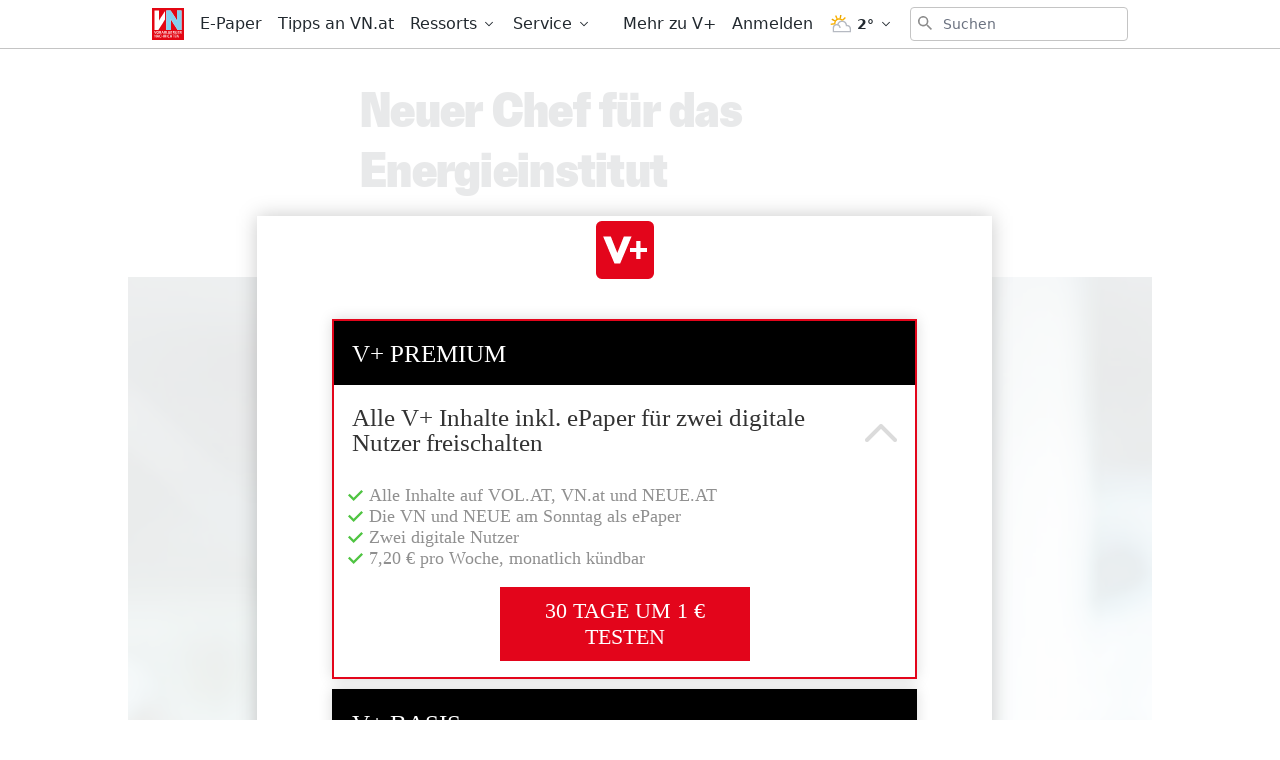

--- FILE ---
content_type: text/html; charset=utf-8
request_url: https://www.vn.at/markt/2023/04/25/neuer-chef-fuer-das-energieinstitut.vn
body_size: 32781
content:
<!doctype html>
<html data-n-head-ssr lang="de" data-n-head="%7B%22lang%22:%7B%22ssr%22:%22de%22%7D%7D">
  <head >
    <title>Neuer Chef für das Energieinstitut - Vorarlberger Nachrichten | VN.at</title><meta data-n-head="ssr" charset="utf-8"><meta data-n-head="ssr" name="viewport" content="width=device-width, initial-scale=1"><meta data-n-head="ssr" name="theme-color" content="#e30613"><meta data-n-head="ssr" data-hid="charset" charset="utf-8"><meta data-n-head="ssr" data-hid="apple-mobile-web-app-title" name="apple-mobile-web-app-title" content="Vorarlberger Nachrichten | VN.at"><meta data-n-head="ssr" name="google-signin-client_id" content="765435528906-jh40ku11so6l5n1oaftr3a6e9rct93m4.apps.googleusercontent.com"><meta data-n-head="ssr" name="apple-itunes-app" content="app-id=417731767"><meta data-n-head="ssr" data-hid="description" name="description" content="..."><meta data-n-head="ssr" data-hid="author" name="author" content="Zeitungsimport VN"><meta data-n-head="ssr" data-hid="og:site_name" property="og:site_name" content="Vorarlberger Nachrichten | VN.at"><meta data-n-head="ssr" data-hid="og:image" property="og:image" content="https://www.vn.at/meta/og/markt/2023/04/25/neuer-chef-fuer-das-energieinstitut.vn.jpg"><meta data-n-head="ssr" data-hid="og:image:url" property="og:image:url" content="https://www.vn.at/meta/og/markt/2023/04/25/neuer-chef-fuer-das-energieinstitut.vn.jpg"><meta data-n-head="ssr" data-hid="og:image:secure_url" property="og:image:secure_url" content="https://www.vn.at/meta/og/markt/2023/04/25/neuer-chef-fuer-das-energieinstitut.vn.jpg"><meta data-n-head="ssr" data-hid="og:image:type" property="og:image:type" content="image/jpeg"><meta data-n-head="ssr" data-hid="og:image:width" property="og:image:width" content="1200"><meta data-n-head="ssr" data-hid="og:image:height" property="og:image:height" content="630"><meta data-n-head="ssr" data-hid="og:title" property="og:title" content="Neuer Chef für das Energieinstitut"><meta data-n-head="ssr" data-hid="og:description" property="og:description" content="..."><meta data-n-head="ssr" data-hid="og:url" property="og:url" content="https://www.vn.at/markt/2023/04/25/neuer-chef-fuer-das-energieinstitut.vn"><meta data-n-head="ssr" data-hid="og:type" property="og:type" content="article"><meta data-n-head="ssr" data-hid="fb:app_id" property="fb:app_id" content="271051183009141"><meta data-n-head="ssr" data-hid="twitter:image" property="twitter:image" content="https://www.vn.at/meta/og/markt/2023/04/25/neuer-chef-fuer-das-energieinstitut.vn.jpg"><meta data-n-head="ssr" data-hid="twitter:card" property="twitter:card" content="summary_large_image"><meta data-n-head="ssr" data-hid="twitter:site" property="twitter:site" content="vnredaktion"><meta data-n-head="ssr" data-hid="twitter:url" property="twitter:url" content="https://www.vn.at/markt/2023/04/25/neuer-chef-fuer-das-energieinstitut.vn"><meta data-n-head="ssr" data-hid="twitter:title" property="twitter:title" content="Neuer Chef für das Energieinstitut"><meta data-n-head="ssr" data-hid="robots" name="robots" content="index, follow, noarchive"><link data-n-head="ssr" rel="icon" type="image/x-icon" href="/favicon.png"><link data-n-head="ssr" rel="preconnect" href="https://sessions.bugsnag.com"><link data-n-head="ssr" rel="preconnect" href="https://sandbox.tinypass.com"><link data-n-head="ssr" rel="dns-prefetch" href="https://www.vol.at"><link data-n-head="ssr" rel="preconnect" href="https://api-nordstern.vn.at"><link data-n-head="ssr" rel="dns-prefetch" href="https://paywall.vn.at/api/"><link data-n-head="ssr" rel="preconnect" href="https://ping.chartbeat.net"><link data-n-head="ssr" rel="preconnect" href="https://at.iocnt.net"><link data-n-head="ssr" rel="preconnect" href="https://securepubads.g.doubleclick.net"><link data-n-head="ssr" rel="preconnect" href="https://stats.g.doubleclick.net"><link data-n-head="ssr" rel="preconnect" href="https://tpc.googlesyndication.com"><link data-n-head="ssr" rel="preconnect" href="https://media.vol.at"><link data-n-head="ssr" rel="preconnect" href="https://adservice.google.com"><link data-n-head="ssr" rel="preconnect" href="https://www.googleadservices.com"><link data-n-head="ssr" rel="preconnect" href="https://adservice.google.de"><link data-n-head="ssr" rel="preconnect" href="https://www.google-analytics.com"><link data-n-head="ssr" rel="preconnect" href="https://irqs.iocnt.net"><link data-n-head="ssr" rel="preconnect" href="https://ups.xplosion.de"><link data-n-head="ssr" rel="preconnect" href="https://www.google.com"><link data-n-head="ssr" rel="preconnect" href="https://experience.tinypass.com"><link data-n-head="ssr" rel="preconnect" href="https://connect.facebook.net"><link data-n-head="ssr" rel="preconnect" href="https://static.chartbeat.com"><link data-n-head="ssr" rel="preconnect" href="https://www.googletagmanager.com"><link data-n-head="ssr" rel="preconnect" href="https://www.google.de"><link data-n-head="ssr" rel="preconnect" href="https://www.facebook.com"><link data-n-head="ssr" rel="preconnect" href="https://apis.google.com"><link data-n-head="ssr" data-hid="shortcut-icon" rel="shortcut icon" href="/_nuxt/icons/icon_64x64.1027f3.png"><link data-n-head="ssr" data-hid="apple-touch-icon" rel="apple-touch-icon" href="/_nuxt/icons/icon_512x512.1027f3.png" sizes="512x512"><link data-n-head="ssr" rel="manifest" href="/_nuxt/manifest.6410525d.json" data-hid="manifest"><link data-n-head="ssr" rel="preload" href="https://data-be4fd7bada.vn.at/iomm/latest/manager/base/es6/bundle.js" as="script" crossorigin="true" id="IOMmBundle"><link data-n-head="ssr" rel="preload" href="https://data-be4fd7bada.vn.at/iomm/latest/bootstrap/loader.js" as="script" crossorigin="true"><link data-n-head="ssr" data-hid="canonical" rel="canonical" href="https://www.vn.at/markt/2023/04/25/neuer-chef-fuer-das-energieinstitut.vn"><script data-n-head="ssr" type="application/ld+json">{"@context":"http://schema.org","@type":"Corporation","name":"Vorarlberger Nachrichten","legalName":"Russmedia Verlag GmbH","address":{"@type":"PostalAddress","addressCountry":"AT","addressLocality":"Schwarzach","addressRegion":"Vorarlberg","postalCode":"6858","streetAddress":"Gutenbergstrasse 1"},"logo":"https://www.vn.at/icon.png","email":"mailto:abo@vn.at","telephone":"+435572501500","url":"https://www.vn.at"}</script><script data-n-head="ssr" async src="/os-sdk.js" data-hid="onesignal"></script><script data-n-head="ssr">
            if('serviceWorker'in navigator&&!('getRegistrations'in navigator.serviceWorker)){navigator.serviceWorker.getRegistrations=function(){return new Promise(function(resolve,reject){resolve([])})}}
          </script><script data-n-head="ssr" src="https://consent.cookiebot.com/uc.js" data-cbid="b4063dd6-d862-4089-8676-bf82f8cd5b4d" data-framework="TCFv2.2" async></script><script data-n-head="ssr" src="https://data-be4fd7bada.vn.at/iomm/latest/bootstrap/loader.js" crossorigin="true"></script><script data-n-head="ssr" type="application/ld+json">{"@context":"http://schema.org","@type":"NewsArticle","mainEntityOfPage":{"@type":"WebPage","@id":"https://www.vn.at/markt/2023/04/25/neuer-chef-fuer-das-energieinstitut.vn"},"image":{"@type":"ImageObject","url":"https://www.vn.at/2023/04/martin-reis-folgt-als-geschaeftsfuehrer-.jpg"},"headline":"Neuer Chef für das Energieinstitut","author":{"@type":"Person","name":"Zeitungsimport VN"},"datePublished":"2023-04-25T19:34:23+00:00","dateModified":"2023-04-26T02:08:00+00:00","publisher":{"@type":"Organization","name":"Vorarlberger Nachrichten","logo":{"@type":"ImageObject","url":"https://www.vn.at/icon.png"},"@id":"vn.at"},"isAccessibleForFree":false,"hasPart":{"@type":"WebPageElement","cssSelector":".paywalled-content","isAccessibleForFree":false},"isPartOf":{"@type":["CreativeWork","Product"],"name":"post.title","productID":"vn.at:showcase"}}</script><script data-n-head="ssr" type="application/ld+json">{"@context":"http://schema.org","@type":"BreadcrumbList","itemListElement":[{"@type":"ListItem","position":1,"item":{"@id":"https://www.vn.at/ressort/markt","name":"Markt"}},{"@type":"ListItem","position":2,"item":{"@id":"https://www.vn.at/markt/2023/04/25/neuer-chef-fuer-das-energieinstitut.vn","name":"Neuer Chef für das Energieinstitut"}}]}</script><link rel="preload" href="/_nuxt/dd30d9e.js" as="script"><link rel="preload" href="/_nuxt/95bb6c2.js" as="script"><link rel="preload" href="/_nuxt/2c77b5e.js" as="script"><link rel="preload" href="/_nuxt/7cd34f2.js" as="script"><link rel="preload" href="/_nuxt/4a13cc2.js" as="script"><link rel="preload" href="/_nuxt/c60316f.js" as="script"><link rel="preload" href="/_nuxt/43e730c.js" as="script"><link rel="preload" href="/_nuxt/645cd6e.js" as="script"><link rel="preload" href="/_nuxt/c402418.js" as="script"><style data-vue-ssr-id="65c873ce:0 e9bc2ade:0 03805812:0 3de03fd4:0 21df5db4:0 98ade04a:0 a4d803d8:0 57a246fe:0 7292fddb:0 09d1b65d:0 5f75c11d:0 a625b7bc:0 c5cf00a4:0 133750e6:0 36e26520:0 0599080e:0 5ba9656e:0 1cf62d48:0 3b439160:0 2b4998a6:0 a4a84174:0 2a418404:0 505be742:0 445b795a:0 9ec4e5d4:0">/*! tailwindcss v3.0.24 | MIT License | https://tailwindcss.com*//*
1. Prevent padding and border from affecting element width. (https://github.com/mozdevs/cssremedy/issues/4)
2. Allow adding a border to an element by just adding a border-width. (https://github.com/tailwindcss/tailwindcss/pull/116)
*/

*,
::before,
::after {
  box-sizing: border-box; /* 1 */
  border-width: 0; /* 2 */
  border-style: solid; /* 2 */
  border-color: currentColor; /* 2 */
}

::before,
::after {
  --tw-content: '';
}

/*
1. Use a consistent sensible line-height in all browsers.
2. Prevent adjustments of font size after orientation changes in iOS.
3. Use a more readable tab size.
4. Use the user's configured `sans` font-family by default.
*/

html {
  line-height: 1.5; /* 1 */
  -webkit-text-size-adjust: 100%; /* 2 */
  -moz-tab-size: 4; /* 3 */
  -o-tab-size: 4;
     tab-size: 4; /* 3 */
  font-family: ui-sans-serif, system-ui, -apple-system, BlinkMacSystemFont, "Segoe UI", Roboto, "Helvetica Neue", Arial, "Noto Sans", sans-serif, "Apple Color Emoji", "Segoe UI Emoji", "Segoe UI Symbol", "Noto Color Emoji"; /* 4 */
}

/*
1. Remove the margin in all browsers.
2. Inherit line-height from `html` so users can set them as a class directly on the `html` element.
*/

body {
  margin: 0; /* 1 */
  line-height: inherit; /* 2 */
}

/*
1. Add the correct height in Firefox.
2. Correct the inheritance of border color in Firefox. (https://bugzilla.mozilla.org/show_bug.cgi?id=190655)
3. Ensure horizontal rules are visible by default.
*/

hr {
  height: 0; /* 1 */
  color: inherit; /* 2 */
  border-top-width: 1px; /* 3 */
}

/*
Add the correct text decoration in Chrome, Edge, and Safari.
*/

abbr:where([title]) {
  -webkit-text-decoration: underline dotted;
          text-decoration: underline dotted;
}

/*
Remove the default font size and weight for headings.
*/

h1,
h2,
h3,
h4,
h5,
h6 {
  font-size: inherit;
  font-weight: inherit;
}

/*
Reset links to optimize for opt-in styling instead of opt-out.
*/

a {
  color: inherit;
  text-decoration: inherit;
}

/*
Add the correct font weight in Edge and Safari.
*/

b,
strong {
  font-weight: bolder;
}

/*
1. Use the user's configured `mono` font family by default.
2. Correct the odd `em` font sizing in all browsers.
*/

code,
kbd,
samp,
pre {
  font-family: ui-monospace, SFMono-Regular, Menlo, Monaco, Consolas, "Liberation Mono", "Courier New", monospace; /* 1 */
  font-size: 1em; /* 2 */
}

/*
Add the correct font size in all browsers.
*/

small {
  font-size: 80%;
}

/*
Prevent `sub` and `sup` elements from affecting the line height in all browsers.
*/

sub,
sup {
  font-size: 75%;
  line-height: 0;
  position: relative;
  vertical-align: baseline;
}

sub {
  bottom: -0.25em;
}

sup {
  top: -0.5em;
}

/*
1. Remove text indentation from table contents in Chrome and Safari. (https://bugs.chromium.org/p/chromium/issues/detail?id=999088, https://bugs.webkit.org/show_bug.cgi?id=201297)
2. Correct table border color inheritance in all Chrome and Safari. (https://bugs.chromium.org/p/chromium/issues/detail?id=935729, https://bugs.webkit.org/show_bug.cgi?id=195016)
3. Remove gaps between table borders by default.
*/

table {
  text-indent: 0; /* 1 */
  border-color: inherit; /* 2 */
  border-collapse: collapse; /* 3 */
}

/*
1. Change the font styles in all browsers.
2. Remove the margin in Firefox and Safari.
3. Remove default padding in all browsers.
*/

button,
input,
optgroup,
select,
textarea {
  font-family: inherit; /* 1 */
  font-size: 100%; /* 1 */
  line-height: inherit; /* 1 */
  color: inherit; /* 1 */
  margin: 0; /* 2 */
  padding: 0; /* 3 */
}

/*
Remove the inheritance of text transform in Edge and Firefox.
*/

button,
select {
  text-transform: none;
}

/*
1. Correct the inability to style clickable types in iOS and Safari.
2. Remove default button styles.
*/

button,
[type='button'],
[type='reset'],
[type='submit'] {
  -webkit-appearance: button; /* 1 */
  background-color: transparent; /* 2 */
  background-image: none; /* 2 */
}

/*
Use the modern Firefox focus style for all focusable elements.
*/

:-moz-focusring {
  outline: auto;
}

/*
Remove the additional `:invalid` styles in Firefox. (https://github.com/mozilla/gecko-dev/blob/2f9eacd9d3d995c937b4251a5557d95d494c9be1/layout/style/res/forms.css#L728-L737)
*/

:-moz-ui-invalid {
  box-shadow: none;
}

/*
Add the correct vertical alignment in Chrome and Firefox.
*/

progress {
  vertical-align: baseline;
}

/*
Correct the cursor style of increment and decrement buttons in Safari.
*/

::-webkit-inner-spin-button,
::-webkit-outer-spin-button {
  height: auto;
}

/*
1. Correct the odd appearance in Chrome and Safari.
2. Correct the outline style in Safari.
*/

[type='search'] {
  -webkit-appearance: textfield; /* 1 */
  outline-offset: -2px; /* 2 */
}

/*
Remove the inner padding in Chrome and Safari on macOS.
*/

::-webkit-search-decoration {
  -webkit-appearance: none;
}

/*
1. Correct the inability to style clickable types in iOS and Safari.
2. Change font properties to `inherit` in Safari.
*/

::-webkit-file-upload-button {
  -webkit-appearance: button; /* 1 */
  font: inherit; /* 2 */
}

/*
Add the correct display in Chrome and Safari.
*/

summary {
  display: list-item;
}

/*
Removes the default spacing and border for appropriate elements.
*/

blockquote,
dl,
dd,
h1,
h2,
h3,
h4,
h5,
h6,
hr,
figure,
p,
pre {
  margin: 0;
}

fieldset {
  margin: 0;
  padding: 0;
}

legend {
  padding: 0;
}

ol,
ul,
menu {
  list-style: none;
  margin: 0;
  padding: 0;
}

/*
Prevent resizing textareas horizontally by default.
*/

textarea {
  resize: vertical;
}

/*
1. Reset the default placeholder opacity in Firefox. (https://github.com/tailwindlabs/tailwindcss/issues/3300)
2. Set the default placeholder color to the user's configured gray 400 color.
*/

input::-moz-placeholder, textarea::-moz-placeholder {
  opacity: 1; /* 1 */
  color: #9ca3af; /* 2 */
}

input:-ms-input-placeholder, textarea:-ms-input-placeholder {
  opacity: 1; /* 1 */
  color: #9ca3af; /* 2 */
}

input::placeholder,
textarea::placeholder {
  opacity: 1; /* 1 */
  color: #9ca3af; /* 2 */
}

/*
Set the default cursor for buttons.
*/

button,
[role="button"] {
  cursor: pointer;
}

/*
Make sure disabled buttons don't get the pointer cursor.
*/
:disabled {
  cursor: default;
}

/*
1. Make replaced elements `display: block` by default. (https://github.com/mozdevs/cssremedy/issues/14)
2. Add `vertical-align: middle` to align replaced elements more sensibly by default. (https://github.com/jensimmons/cssremedy/issues/14#issuecomment-634934210)
   This can trigger a poorly considered lint error in some tools but is included by design.
*/

img,
svg,
video,
canvas,
audio,
iframe,
embed,
object {
  display: block; /* 1 */
  vertical-align: middle; /* 2 */
}

/*
Constrain images and videos to the parent width and preserve their intrinsic aspect ratio. (https://github.com/mozdevs/cssremedy/issues/14)
*/

img,
video {
  max-width: 100%;
  height: auto;
}

/*
Ensure the default browser behavior of the `hidden` attribute.
*/

[hidden] {
  display: none;
}[type='text'],[type='email'],[type='url'],[type='password'],[type='number'],[type='date'],[type='datetime-local'],[type='month'],[type='search'],[type='tel'],[type='time'],[type='week'],[multiple],textarea,select{-webkit-appearance:none;-moz-appearance:none;appearance:none;background-color:#fff;border-color:#6b7280;border-width:1px;border-radius:0px;padding-top:0.5rem;padding-right:0.75rem;padding-bottom:0.5rem;padding-left:0.75rem;font-size:1rem;line-height:1.5rem;--tw-shadow:0 0 #0000;}[type='text']:focus, [type='email']:focus, [type='url']:focus, [type='password']:focus, [type='number']:focus, [type='date']:focus, [type='datetime-local']:focus, [type='month']:focus, [type='search']:focus, [type='tel']:focus, [type='time']:focus, [type='week']:focus, [multiple]:focus, textarea:focus, select:focus{outline:2px solid transparent;outline-offset:2px;--tw-ring-inset:var(--tw-empty,/*!*/ /*!*/);--tw-ring-offset-width:0px;--tw-ring-offset-color:#fff;--tw-ring-color:#3182CE;--tw-ring-offset-shadow:var(--tw-ring-inset) 0 0 0 var(--tw-ring-offset-width) var(--tw-ring-offset-color);--tw-ring-shadow:var(--tw-ring-inset) 0 0 0 calc(1px + var(--tw-ring-offset-width)) var(--tw-ring-color);box-shadow:var(--tw-ring-offset-shadow), var(--tw-ring-shadow), var(--tw-shadow);border-color:#3182CE}input::-moz-placeholder, textarea::-moz-placeholder{color:#6b7280;opacity:1}input:-ms-input-placeholder, textarea:-ms-input-placeholder{color:#6b7280;opacity:1}input::placeholder,textarea::placeholder{color:#6b7280;opacity:1}::-webkit-datetime-edit-fields-wrapper{padding:0}::-webkit-date-and-time-value{min-height:1.5em}::-webkit-datetime-edit,::-webkit-datetime-edit-year-field,::-webkit-datetime-edit-month-field,::-webkit-datetime-edit-day-field,::-webkit-datetime-edit-hour-field,::-webkit-datetime-edit-minute-field,::-webkit-datetime-edit-second-field,::-webkit-datetime-edit-millisecond-field,::-webkit-datetime-edit-meridiem-field{padding-top:0;padding-bottom:0}select{background-image:url("data:image/svg+xml,%3csvg xmlns='http://www.w3.org/2000/svg' fill='none' viewBox='0 0 20 20'%3e%3cpath stroke='%236b7280' stroke-linecap='round' stroke-linejoin='round' stroke-width='1.5' d='M6 8l4 4 4-4'/%3e%3c/svg%3e");background-position:right 0.5rem center;background-repeat:no-repeat;background-size:1.5em 1.5em;padding-right:2.5rem;-webkit-print-color-adjust:exact;color-adjust:exact;print-color-adjust:exact}[multiple]{background-image:initial;background-position:initial;background-repeat:unset;background-size:initial;padding-right:0.75rem;-webkit-print-color-adjust:unset;color-adjust:unset;print-color-adjust:unset}[type='checkbox'],[type='radio']{-webkit-appearance:none;-moz-appearance:none;appearance:none;padding:0;-webkit-print-color-adjust:exact;color-adjust:exact;print-color-adjust:exact;display:inline-block;vertical-align:middle;background-origin:border-box;-webkit-user-select:none;-moz-user-select:none;-ms-user-select:none;user-select:none;flex-shrink:0;height:1rem;width:1rem;color:#3182CE;background-color:#fff;border-color:#6b7280;border-width:1px;--tw-shadow:0 0 #0000}[type='checkbox']{border-radius:0px}[type='radio']{border-radius:100%}[type='checkbox']:focus,[type='radio']:focus{outline:2px solid transparent;outline-offset:2px;--tw-ring-inset:var(--tw-empty,/*!*/ /*!*/);--tw-ring-offset-width:2px;--tw-ring-offset-color:#fff;--tw-ring-color:#3182CE;--tw-ring-offset-shadow:var(--tw-ring-inset) 0 0 0 var(--tw-ring-offset-width) var(--tw-ring-offset-color);--tw-ring-shadow:var(--tw-ring-inset) 0 0 0 calc(2px + var(--tw-ring-offset-width)) var(--tw-ring-color);box-shadow:var(--tw-ring-offset-shadow), var(--tw-ring-shadow), var(--tw-shadow)}[type='checkbox']:checked,[type='radio']:checked{border-color:transparent;background-color:currentColor;background-size:100% 100%;background-position:center;background-repeat:no-repeat}[type='checkbox']:checked{background-image:url("data:image/svg+xml,%3csvg viewBox='0 0 16 16' fill='white' xmlns='http://www.w3.org/2000/svg'%3e%3cpath d='M12.207 4.793a1 1 0 010 1.414l-5 5a1 1 0 01-1.414 0l-2-2a1 1 0 011.414-1.414L6.5 9.086l4.293-4.293a1 1 0 011.414 0z'/%3e%3c/svg%3e")}[type='radio']:checked{background-image:url("data:image/svg+xml,%3csvg viewBox='0 0 16 16' fill='white' xmlns='http://www.w3.org/2000/svg'%3e%3ccircle cx='8' cy='8' r='3'/%3e%3c/svg%3e")}[type='checkbox']:checked:hover,[type='checkbox']:checked:focus,[type='radio']:checked:hover,[type='radio']:checked:focus{border-color:transparent;background-color:currentColor}[type='checkbox']:indeterminate{background-image:url("data:image/svg+xml,%3csvg xmlns='http://www.w3.org/2000/svg' fill='none' viewBox='0 0 16 16'%3e%3cpath stroke='white' stroke-linecap='round' stroke-linejoin='round' stroke-width='2' d='M4 8h8'/%3e%3c/svg%3e");border-color:transparent;background-color:currentColor;background-size:100% 100%;background-position:center;background-repeat:no-repeat}[type='checkbox']:indeterminate:hover,[type='checkbox']:indeterminate:focus{border-color:transparent;background-color:currentColor}[type='file']{background:unset;border-color:inherit;border-width:0;border-radius:0;padding:0;font-size:unset;line-height:inherit}[type='file']:focus{outline:1px solid ButtonText;outline:1px auto -webkit-focus-ring-color}*, ::before, ::after{--tw-translate-x:0;--tw-translate-y:0;--tw-rotate:0;--tw-skew-x:0;--tw-skew-y:0;--tw-scale-x:1;--tw-scale-y:1;--tw-pan-x: ;--tw-pan-y: ;--tw-pinch-zoom: ;--tw-scroll-snap-strictness:proximity;--tw-ordinal: ;--tw-slashed-zero: ;--tw-numeric-figure: ;--tw-numeric-spacing: ;--tw-numeric-fraction: ;--tw-ring-inset: ;--tw-ring-offset-width:0px;--tw-ring-offset-color:#fff;--tw-ring-color:rgb(66 153 225 / 0.5);--tw-ring-offset-shadow:0 0 #0000;--tw-ring-shadow:0 0 #0000;--tw-shadow:0 0 #0000;--tw-shadow-colored:0 0 #0000;--tw-blur: ;--tw-brightness: ;--tw-contrast: ;--tw-grayscale: ;--tw-hue-rotate: ;--tw-invert: ;--tw-saturate: ;--tw-sepia: ;--tw-drop-shadow: ;--tw-backdrop-blur: ;--tw-backdrop-brightness: ;--tw-backdrop-contrast: ;--tw-backdrop-grayscale: ;--tw-backdrop-hue-rotate: ;--tw-backdrop-invert: ;--tw-backdrop-opacity: ;--tw-backdrop-saturate: ;--tw-backdrop-sepia: }.container{width:100%}@media (min-width: 321px){.container{max-width:321px}}@media (min-width: 576px){.container{max-width:576px}}@media (min-width: 768px){.container{max-width:768px}}@media (min-width: 1024px){.container{max-width:1024px}}.aspect-w-16{position:relative;padding-bottom:calc(var(--tw-aspect-h) / var(--tw-aspect-w) * 100%);--tw-aspect-w:16}.aspect-w-16 > *{position:absolute;height:100%;width:100%;top:0;right:0;bottom:0;left:0}.aspect-h-9{--tw-aspect-h:9}.aspect-w-10{position:relative;padding-bottom:calc(var(--tw-aspect-h) / var(--tw-aspect-w) * 100%);--tw-aspect-w:10}.aspect-w-10 > *{position:absolute;height:100%;width:100%;top:0;right:0;bottom:0;left:0}.sr-only{position:absolute;width:1px;height:1px;padding:0;margin:-1px;overflow:hidden;clip:rect(0, 0, 0, 0);white-space:nowrap;border-width:0}.pointer-events-none{pointer-events:none}.invisible{visibility:hidden}.static{position:static}.fixed{position:fixed}.absolute{position:absolute}.relative{position:relative}.inset-0{top:0px;right:0px;bottom:0px;left:0px}.inset-auto{top:auto;right:auto;bottom:auto;left:auto}.inset-x-0{left:0px;right:0px}.top-0{top:0px}.left-0{left:0px}.right-0{right:0px}.bottom-0{bottom:0px}.-top-12{top:-3rem}.right-2{right:0.5rem}.top-2{top:0.5rem}.left-2{left:0.5rem}.bottom-auto{bottom:auto}.left-auto{left:auto}.top-4{top:1rem}.-right-1{right:-0.25rem}.top-auto{top:auto}.isolate{isolation:isolate}.z-20{z-index:20}.z-10{z-index:10}.z-top{z-index:1000001}.z-30{z-index:30}.z-50{z-index:50}.z-1million{z-index:1000000}.z-\[-1\]{z-index:-1}.z-0{z-index:0}.order-2{order:2}.order-1{order:1}.col-span-6{grid-column:span 6 / span 6}.float-right{float:right}.m-auto{margin:auto}.m-1{margin:0.25rem}.m-0{margin:0px}.m-2{margin:0.5rem}.mx-auto{margin-left:auto;margin-right:auto}.mx-2{margin-left:0.5rem;margin-right:0.5rem}.my-2{margin-top:0.5rem;margin-bottom:0.5rem}.my-0{margin-top:0px;margin-bottom:0px}.mx-1{margin-left:0.25rem;margin-right:0.25rem}.-mx-2{margin-left:-0.5rem;margin-right:-0.5rem}.-mx-5{margin-left:-1.25rem;margin-right:-1.25rem}.my-8{margin-top:2rem;margin-bottom:2rem}.my-4{margin-top:1rem;margin-bottom:1rem}.my-10{margin-top:2.5rem;margin-bottom:2.5rem}.mx-5{margin-left:1.25rem;margin-right:1.25rem}.mx-4{margin-left:1rem;margin-right:1rem}.mx-0{margin-left:0px;margin-right:0px}.my-6{margin-top:1.5rem;margin-bottom:1.5rem}.my-1{margin-top:0.25rem;margin-bottom:0.25rem}.my-3{margin-top:0.75rem;margin-bottom:0.75rem}.mt-4{margin-top:1rem}.mb-4{margin-bottom:1rem}.mt-2{margin-top:0.5rem}.mb-8{margin-bottom:2rem}.mt-3{margin-top:0.75rem}.mr-3{margin-right:0.75rem}.ml-1{margin-left:0.25rem}.mb-2{margin-bottom:0.5rem}.mb-0{margin-bottom:0px}.mr-2{margin-right:0.5rem}.mb-20{margin-bottom:5rem}.ml-4{margin-left:1rem}.mb-6{margin-bottom:1.5rem}.mb-10{margin-bottom:2.5rem}.mr-5{margin-right:1.25rem}.mt-8{margin-top:2rem}.mt-6{margin-top:1.5rem}.mb-3{margin-bottom:0.75rem}.mb-1{margin-bottom:0.25rem}.ml-2{margin-left:0.5rem}.mt-1{margin-top:0.25rem}.mt-10{margin-top:2.5rem}.mb-24{margin-bottom:6rem}.ml-3{margin-left:0.75rem}.mr-1{margin-right:0.25rem}.mt-20{margin-top:5rem}.mb-12{margin-bottom:3rem}.ml-0{margin-left:0px}.mt-5{margin-top:1.25rem}.mt-0{margin-top:0px}.mr-4{margin-right:1rem}.mt-16{margin-top:4rem}.mr-20{margin-right:5rem}.mr-0{margin-right:0px}.-mt-1{margin-top:-0.25rem}.-mt-8{margin-top:-2rem}.mr-10{margin-right:2.5rem}.-mt-10{margin-top:-2.5rem}.-mr-4{margin-right:-1rem}.-mb-40{margin-bottom:-10rem}.mt-12{margin-top:3rem}.ml-6{margin-left:1.5rem}.-mb-4{margin-bottom:-1rem}.mr-6{margin-right:1.5rem}.-mt-4{margin-top:-1rem}.box-border{box-sizing:border-box}.block{display:block}.inline-block{display:inline-block}.inline{display:inline}.flex{display:flex}.inline-flex{display:inline-flex}.table{display:table}.grid{display:grid}.hidden{display:none}.h-full{height:100%}.h-24{height:6rem}.h-10{height:2.5rem}.h-screen{height:100vh}.h-8{height:2rem}.h-4{height:1rem}.h-20{height:5rem}.h-0{height:0px}.h-12{height:3rem}.h-auto{height:auto}.h-6{height:1.5rem}.h-16{height:4rem}.h-48{height:12rem}.h-2{height:0.5rem}.h-5{height:1.25rem}.h-px{height:1px}.h-3{height:0.75rem}.h-40{height:10rem}.h-28{height:7rem}.h-32{height:8rem}.max-h-screen{max-height:100vh}.max-h-24{max-height:24rem}.max-h-14{max-height:14rem}.max-h-full{max-height:100%}.min-h-screen{min-height:100vh}.min-h-24{min-height:24rem}.min-h-0{min-height:0px}.min-h-10{min-height:10rem}.min-h-6{min-height:6rem}.min-h-18{min-height:18rem}.min-h-3{min-height:3rem}.min-h-12{min-height:12rem}.min-h-\[200px\]{min-height:200px}.w-screen{width:100vw}.w-full{width:100%}.w-10{width:2.5rem}.w-8{width:2rem}.w-4{width:1rem}.w-56{width:14rem}.w-12{width:3rem}.w-2{width:0.5rem}.w-1\/3{width:33.333333%}.w-2\/3{width:66.666667%}.w-3\/4{width:75%}.w-3\/5{width:60%}.w-1\/4{width:25%}.w-24{width:6rem}.w-5{width:1.25rem}.w-6{width:1.5rem}.w-4\/5{width:80%}.w-16{width:4rem}.w-20{width:5rem}.w-3{width:0.75rem}.w-5\/6{width:83.333333%}.w-64{width:16rem}.w-1\/2{width:50%}.w-auto{width:auto}.w-28{width:7rem}.w-32{width:8rem}.min-w-0{min-width:0px}.min-w-1\/3{min-width:33.3333%}.min-w-1\/4{min-width:25%}.min-w-\[14rem\]{min-width:14rem}.max-w-paywall{max-width:32rem}.max-w-full{max-width:100%}.max-w-reading{max-width:35rem}.max-w-md{max-width:40rem}.max-w-xl{max-width:60rem}.max-w-sm{max-width:30rem}.max-w-screen-sm{max-width:576px}.max-w-none{max-width:none}.flex-1{flex:1 1 0%}.flex-shrink-0{flex-shrink:0}.flex-shrink{flex-shrink:1}.flex-grow{flex-grow:1}.flex-grow-0{flex-grow:0}.rotate-6{--tw-rotate:6deg;transform:translate(var(--tw-translate-x), var(--tw-translate-y)) rotate(var(--tw-rotate)) skewX(var(--tw-skew-x)) skewY(var(--tw-skew-y)) scaleX(var(--tw-scale-x)) scaleY(var(--tw-scale-y))}.-rotate-6{--tw-rotate:-6deg;transform:translate(var(--tw-translate-x), var(--tw-translate-y)) rotate(var(--tw-rotate)) skewX(var(--tw-skew-x)) skewY(var(--tw-skew-y)) scaleX(var(--tw-scale-x)) scaleY(var(--tw-scale-y))}.transform{transform:translate(var(--tw-translate-x), var(--tw-translate-y)) rotate(var(--tw-rotate)) skewX(var(--tw-skew-x)) skewY(var(--tw-skew-y)) scaleX(var(--tw-scale-x)) scaleY(var(--tw-scale-y))}.transform-none{transform:none}.cursor-pointer{cursor:pointer}.select-none{-webkit-user-select:none;-moz-user-select:none;-ms-user-select:none;user-select:none}.resize{resize:both}.list-disc{list-style-type:disc}.list-none{list-style-type:none}.appearance-none{-webkit-appearance:none;-moz-appearance:none;appearance:none}.grid-cols-6{grid-template-columns:repeat(6, minmax(0, 1fr))}.flex-row{flex-direction:row}.flex-row-reverse{flex-direction:row-reverse}.flex-col{flex-direction:column}.flex-wrap{flex-wrap:wrap}.flex-nowrap{flex-wrap:nowrap}.items-start{align-items:flex-start}.items-end{align-items:flex-end}.items-center{align-items:center}.items-baseline{align-items:baseline}.items-stretch{align-items:stretch}.justify-start{justify-content:flex-start}.justify-end{justify-content:flex-end}.justify-center{justify-content:center}.justify-between{justify-content:space-between}.justify-around{justify-content:space-around}.justify-evenly{justify-content:space-evenly}.gap-4{gap:1rem}.gap-1{gap:0.25rem}.gap-3{gap:0.75rem}.gap-2{gap:0.5rem}.gap-x-2{-moz-column-gap:0.5rem;column-gap:0.5rem}.space-x-4 > :not([hidden]) ~ :not([hidden]){--tw-space-x-reverse:0;margin-right:calc(1rem * var(--tw-space-x-reverse));margin-left:calc(1rem * calc(1 - var(--tw-space-x-reverse)))}.space-x-2 > :not([hidden]) ~ :not([hidden]){--tw-space-x-reverse:0;margin-right:calc(0.5rem * var(--tw-space-x-reverse));margin-left:calc(0.5rem * calc(1 - var(--tw-space-x-reverse)))}.space-x-8 > :not([hidden]) ~ :not([hidden]){--tw-space-x-reverse:0;margin-right:calc(2rem * var(--tw-space-x-reverse));margin-left:calc(2rem * calc(1 - var(--tw-space-x-reverse)))}.space-y-2 > :not([hidden]) ~ :not([hidden]){--tw-space-y-reverse:0;margin-top:calc(0.5rem * calc(1 - var(--tw-space-y-reverse)));margin-bottom:calc(0.5rem * var(--tw-space-y-reverse))}.divide-y > :not([hidden]) ~ :not([hidden]){--tw-divide-y-reverse:0;border-top-width:calc(1px * calc(1 - var(--tw-divide-y-reverse)));border-bottom-width:calc(1px * var(--tw-divide-y-reverse))}.divide-gray-200 > :not([hidden]) ~ :not([hidden]){--tw-divide-opacity:1;border-color:rgb(229 231 235 / var(--tw-divide-opacity))}.overflow-hidden{overflow:hidden}.overflow-x-auto{overflow-x:auto}.overflow-y-auto{overflow-y:auto}.overflow-x-hidden{overflow-x:hidden}.overflow-y-hidden{overflow-y:hidden}.whitespace-nowrap{white-space:nowrap}.rounded{border-radius:0.25rem}.rounded-md{border-radius:0.375rem}.rounded-full{border-radius:9999px}.rounded-lg{border-radius:0.5rem}.rounded-none{border-radius:0px}.rounded-sm{border-radius:0.125rem}.rounded-b-none{border-bottom-right-radius:0px;border-bottom-left-radius:0px}.rounded-tl{border-top-left-radius:0.25rem}.rounded-bl{border-bottom-left-radius:0.25rem}.border-0{border-width:0px}.border{border-width:1px}.border-2{border-width:2px}.border-4{border-width:4px}.border-half{border-width:.5px}.border-\[3px\]{border-width:3px}.border-8{border-width:8px}.border-t-8{border-top-width:8px}.border-b{border-bottom-width:1px}.border-t-4{border-top-width:4px}.border-r-2{border-right-width:2px}.border-b-2{border-bottom-width:2px}.border-b-4{border-bottom-width:4px}.border-r{border-right-width:1px}.border-t-2{border-top-width:2px}.border-b-half{border-bottom-width:.5px}.border-b-0{border-bottom-width:0px}.border-t{border-top-width:1px}.border-l-2{border-left-width:2px}.border-l{border-left-width:1px}.border-t-0{border-top-width:0px}.border-r-half{border-right-width:.5px}.border-l-8{border-left-width:8px}.border-solid{border-style:solid}.border-dotted{border-style:dotted}.border-none{border-style:none}.border-black-900{--tw-border-opacity:1;border-color:rgb(242 242 242 / var(--tw-border-opacity))}.border-black-800{--tw-border-opacity:1;border-color:rgb(196 196 196 / var(--tw-border-opacity))}.border-black-000{--tw-border-opacity:1;border-color:rgb(34 41 47 / var(--tw-border-opacity))}.border-red-vplus{--tw-border-opacity:1;border-color:rgb(227 5 27 / var(--tw-border-opacity))}.border-red{--tw-border-opacity:1;border-color:rgb(227 6 19 / var(--tw-border-opacity))}.border-blue-800{--tw-border-opacity:1;border-color:rgb(44 82 130 / var(--tw-border-opacity))}.border-green-300{--tw-border-opacity:1;border-color:rgb(134 239 172 / var(--tw-border-opacity))}.border-green-500{--tw-border-opacity:1;border-color:rgb(56 193 114 / var(--tw-border-opacity))}.border-black-400{--tw-border-opacity:1;border-color:rgb(130 130 130 / var(--tw-border-opacity))}.border-gray-100{--tw-border-opacity:1;border-color:rgb(243 244 246 / var(--tw-border-opacity))}.border-gray-200{--tw-border-opacity:1;border-color:rgb(229 231 235 / var(--tw-border-opacity))}.border-blue-light{--tw-border-opacity:1;border-color:rgb(122 201 233 / var(--tw-border-opacity))}.border-transparent{border-color:transparent}.border-gray-500{--tw-border-opacity:1;border-color:rgb(107 114 128 / var(--tw-border-opacity))}.border-gray-400{--tw-border-opacity:1;border-color:rgb(156 163 175 / var(--tw-border-opacity))}.border-pw-red{--tw-border-opacity:1;border-color:rgb(220 4 20 / var(--tw-border-opacity))}.border-blue-200{--tw-border-opacity:1;border-color:rgb(190 227 248 / var(--tw-border-opacity))}.border-gray-300{--tw-border-opacity:1;border-color:rgb(209 213 219 / var(--tw-border-opacity))}.border-blue-500{--tw-border-opacity:1;border-color:rgb(66 153 225 / var(--tw-border-opacity))}.border-blue-700{--tw-border-opacity:1;border-color:rgb(43 108 176 / var(--tw-border-opacity))}.bg-blue-light{--tw-bg-opacity:1;background-color:rgb(122 201 233 / var(--tw-bg-opacity))}.bg-white{--tw-bg-opacity:1;background-color:rgb(255 255 255 / var(--tw-bg-opacity))}.bg-red{--tw-bg-opacity:1;background-color:rgb(227 6 19 / var(--tw-bg-opacity))}.bg-red-dark{--tw-bg-opacity:1;background-color:rgb(185 6 19 / var(--tw-bg-opacity))}.bg-black-800{--tw-bg-opacity:1;background-color:rgb(196 196 196 / var(--tw-bg-opacity))}.bg-black-000{--tw-bg-opacity:1;background-color:rgb(34 41 47 / var(--tw-bg-opacity))}.bg-red-vplus{--tw-bg-opacity:1;background-color:rgb(227 5 27 / var(--tw-bg-opacity))}.bg-blue-700{--tw-bg-opacity:1;background-color:rgb(43 108 176 / var(--tw-bg-opacity))}.bg-blue-200{--tw-bg-opacity:1;background-color:rgb(190 227 248 / var(--tw-bg-opacity))}.bg-blue-800{--tw-bg-opacity:1;background-color:rgb(44 82 130 / var(--tw-bg-opacity))}.bg-green-500{--tw-bg-opacity:1;background-color:rgb(56 193 114 / var(--tw-bg-opacity))}.bg-black-900{--tw-bg-opacity:1;background-color:rgb(242 242 242 / var(--tw-bg-opacity))}.bg-black-200{--tw-bg-opacity:1;background-color:rgb(111 111 111 / var(--tw-bg-opacity))}.bg-gray-100{--tw-bg-opacity:1;background-color:rgb(243 244 246 / var(--tw-bg-opacity))}.bg-white\/90{background-color:rgb(255 255 255 / 0.9)}.bg-blue-400{--tw-bg-opacity:1;background-color:rgb(99 179 237 / var(--tw-bg-opacity))}.bg-transparent{background-color:transparent}.bg-white\/30{background-color:rgb(255 255 255 / 0.3)}.bg-blue-600{--tw-bg-opacity:1;background-color:rgb(49 130 206 / var(--tw-bg-opacity))}.bg-blue-500{--tw-bg-opacity:1;background-color:rgb(66 153 225 / var(--tw-bg-opacity))}.bg-gray-200{--tw-bg-opacity:1;background-color:rgb(229 231 235 / var(--tw-bg-opacity))}.bg-pw-red{--tw-bg-opacity:1;background-color:rgb(220 4 20 / var(--tw-bg-opacity))}.bg-gray-50{--tw-bg-opacity:1;background-color:rgb(249 250 251 / var(--tw-bg-opacity))}.bg-green-200{--tw-bg-opacity:1;background-color:rgb(187 247 208 / var(--tw-bg-opacity))}.bg-gray-300{--tw-bg-opacity:1;background-color:rgb(209 213 219 / var(--tw-bg-opacity))}.bg-gray-600{--tw-bg-opacity:1;background-color:rgb(75 85 99 / var(--tw-bg-opacity))}.bg-\[\#000000\]{--tw-bg-opacity:1;background-color:rgb(0 0 0 / var(--tw-bg-opacity))}.bg-green-600{--tw-bg-opacity:1;background-color:rgb(22 163 74 / var(--tw-bg-opacity))}.bg-opacity-50{--tw-bg-opacity:0.5}.bg-opacity-60{--tw-bg-opacity:0.6}.bg-opacity-10{--tw-bg-opacity:0.1}.bg-opacity-75{--tw-bg-opacity:0.75}.bg-opacity-90{--tw-bg-opacity:0.9}.bg-gradient-to-b{background-image:linear-gradient(to bottom, var(--tw-gradient-stops))}.from-transparent{--tw-gradient-from:transparent;--tw-gradient-stops:var(--tw-gradient-from), var(--tw-gradient-to, rgb(0 0 0 / 0))}.to-gray-600{--tw-gradient-to:#4b5563}.bg-cover{background-size:cover}.bg-right-bottom{background-position:right bottom}.bg-top{background-position:top}.bg-no-repeat{background-repeat:no-repeat}.fill-current{fill:currentColor}.stroke-current{stroke:currentColor}.stroke-0{stroke-width:0}.object-cover{-o-object-fit:cover;object-fit:cover}.object-center{-o-object-position:center;object-position:center}.p-4{padding:1rem}.p-1{padding:0.25rem}.p-3{padding:0.75rem}.p-2{padding:0.5rem}.p-0{padding:0px}.p-5{padding:1.25rem}.p-10{padding:2.5rem}.p-6{padding:1.5rem}.py-1{padding-top:0.25rem;padding-bottom:0.25rem}.px-6{padding-left:1.5rem;padding-right:1.5rem}.py-2{padding-top:0.5rem;padding-bottom:0.5rem}.px-2{padding-left:0.5rem;padding-right:0.5rem}.px-4{padding-left:1rem;padding-right:1rem}.py-3{padding-top:0.75rem;padding-bottom:0.75rem}.px-0{padding-left:0px;padding-right:0px}.px-5{padding-left:1.25rem;padding-right:1.25rem}.px-3{padding-left:0.75rem;padding-right:0.75rem}.py-4{padding-top:1rem;padding-bottom:1rem}.py-5{padding-top:1.25rem;padding-bottom:1.25rem}.px-12{padding-left:3rem;padding-right:3rem}.py-0{padding-top:0px;padding-bottom:0px}.py-8{padding-top:2rem;padding-bottom:2rem}.px-1{padding-left:0.25rem;padding-right:0.25rem}.py-10{padding-top:2.5rem;padding-bottom:2.5rem}.py-12{padding-top:3rem;padding-bottom:3rem}.pr-32{padding-right:8rem}.pt-2{padding-top:0.5rem}.pr-2{padding-right:0.5rem}.pr-1{padding-right:0.25rem}.pb-4{padding-bottom:1rem}.pb-20{padding-bottom:5rem}.pl-0{padding-left:0px}.pb-1{padding-bottom:0.25rem}.pt-16{padding-top:4rem}.pt-4{padding-top:1rem}.pb-0{padding-bottom:0px}.pb-3{padding-bottom:0.75rem}.pr-4{padding-right:1rem}.pl-6{padding-left:1.5rem}.pl-10{padding-left:2.5rem}.pt-12{padding-top:3rem}.pl-8{padding-left:2rem}.pl-1{padding-left:0.25rem}.pl-12{padding-left:3rem}.pt-3{padding-top:0.75rem}.pb-6{padding-bottom:1.5rem}.pb-12{padding-bottom:3rem}.pr-8{padding-right:2rem}.pt-0{padding-top:0px}.pr-12{padding-right:3rem}.pb-2{padding-bottom:0.5rem}.pt-1{padding-top:0.25rem}.pb-10{padding-bottom:2.5rem}.text-left{text-align:left}.text-center{text-align:center}.text-right{text-align:right}.align-middle{vertical-align:middle}.font-headline{font-family:VNPolarisWeb, Arial Narrow, sans-serif}.font-sans{font-family:ui-sans-serif, system-ui, -apple-system, BlinkMacSystemFont, "Segoe UI", Roboto, "Helvetica Neue", Arial, "Noto Sans", sans-serif, "Apple Color Emoji", "Segoe UI Emoji", "Segoe UI Symbol", "Noto Color Emoji"}.font-serif{font-family:ui-serif, Georgia, Cambria, "Times New Roman", Times, serif}.font-mono{font-family:ui-monospace, SFMono-Regular, Menlo, Monaco, Consolas, "Liberation Mono", "Courier New", monospace}.text-base{font-size:1rem}.text-xs{font-size:0.75rem}.text-xl{font-size:1.25rem}.text-4xl{font-size:2.25rem}.text-sm{font-size:0.875rem}.text-lg{font-size:1.125rem}.text-2xl{font-size:1.5rem}.text-3xl{font-size:1.875rem}.text-2xs{font-size:.5rem}.text-5xl{font-size:3rem}.font-extrabold{font-weight:800}.font-bold{font-weight:700}.font-semibold{font-weight:600}.font-normal{font-weight:400}.font-black{font-weight:900}.font-extralight{font-weight:200}.font-thin{font-weight:100}.font-medium{font-weight:500}.uppercase{text-transform:uppercase}.normal-case{text-transform:none}.italic{font-style:italic}.not-italic{font-style:normal}.leading-normal{line-height:1.5}.leading-none{line-height:1}.leading-tight{line-height:1.25}.leading-narrow{line-height:1.35}.leading-5{line-height:1.25rem}.leading-snug{line-height:1.375}.tracking-wide{letter-spacing:0.025em}.tracking-heavy{letter-spacing:-0.015em}.tracking-tight{letter-spacing:-0.025em}.tracking-widest{letter-spacing:0.1em}.tracking-wider{letter-spacing:0.05em}.text-black-000{--tw-text-opacity:1;color:rgb(34 41 47 / var(--tw-text-opacity))}.text-black-200{--tw-text-opacity:1;color:rgb(111 111 111 / var(--tw-text-opacity))}.text-blue-900{--tw-text-opacity:1;color:rgb(42 67 101 / var(--tw-text-opacity))}.text-blue-600{--tw-text-opacity:1;color:rgb(49 130 206 / var(--tw-text-opacity))}.text-white{--tw-text-opacity:1;color:rgb(255 255 255 / var(--tw-text-opacity))}.text-red{--tw-text-opacity:1;color:rgb(227 6 19 / var(--tw-text-opacity))}.text-blue-700{--tw-text-opacity:1;color:rgb(43 108 176 / var(--tw-text-opacity))}.text-blue-500{--tw-text-opacity:1;color:rgb(66 153 225 / var(--tw-text-opacity))}.text-blue-800{--tw-text-opacity:1;color:rgb(44 82 130 / var(--tw-text-opacity))}.text-blue-100{--tw-text-opacity:1;color:rgb(235 248 255 / var(--tw-text-opacity))}.text-red-dark{--tw-text-opacity:1;color:rgb(185 6 19 / var(--tw-text-opacity))}.text-gray-700{--tw-text-opacity:1;color:rgb(55 65 81 / var(--tw-text-opacity))}.text-blue-50{--tw-text-opacity:1;color:rgb(239 246 255 / var(--tw-text-opacity))}.text-green-700{--tw-text-opacity:1;color:rgb(21 128 61 / var(--tw-text-opacity))}.text-gray-500{--tw-text-opacity:1;color:rgb(107 114 128 / var(--tw-text-opacity))}.text-gray-900{--tw-text-opacity:1;color:rgb(17 24 39 / var(--tw-text-opacity))}.text-green-800{--tw-text-opacity:1;color:rgb(22 101 52 / var(--tw-text-opacity))}.text-gray-800{--tw-text-opacity:1;color:rgb(31 41 55 / var(--tw-text-opacity))}.text-opacity-25{--tw-text-opacity:0.25}.underline{-webkit-text-decoration-line:underline;text-decoration-line:underline}.opacity-50{opacity:0.5}.opacity-100{opacity:1}.mix-blend-multiply{mix-blend-mode:multiply}.shadow{--tw-shadow:0 1px 3px 0 rgb(0 0 0 / 0.1), 0 1px 2px -1px rgb(0 0 0 / 0.1);--tw-shadow-colored:0 1px 3px 0 var(--tw-shadow-color), 0 1px 2px -1px var(--tw-shadow-color);box-shadow:var(--tw-ring-offset-shadow, 0 0 #0000), var(--tw-ring-shadow, 0 0 #0000), var(--tw-shadow)}.shadow-md{--tw-shadow:0 4px 6px -1px rgb(0 0 0 / 0.1), 0 2px 4px -2px rgb(0 0 0 / 0.1);--tw-shadow-colored:0 4px 6px -1px var(--tw-shadow-color), 0 2px 4px -2px var(--tw-shadow-color);box-shadow:var(--tw-ring-offset-shadow, 0 0 #0000), var(--tw-ring-shadow, 0 0 #0000), var(--tw-shadow)}.shadow-sm{--tw-shadow:0 1px 2px 0 rgb(0 0 0 / 0.05);--tw-shadow-colored:0 1px 2px 0 var(--tw-shadow-color);box-shadow:var(--tw-ring-offset-shadow, 0 0 #0000), var(--tw-ring-shadow, 0 0 #0000), var(--tw-shadow)}.shadow-lg{--tw-shadow:0 10px 15px -3px rgb(0 0 0 / 0.1), 0 4px 6px -4px rgb(0 0 0 / 0.1);--tw-shadow-colored:0 10px 15px -3px var(--tw-shadow-color), 0 4px 6px -4px var(--tw-shadow-color);box-shadow:var(--tw-ring-offset-shadow, 0 0 #0000), var(--tw-ring-shadow, 0 0 #0000), var(--tw-shadow)}.outline-none{outline:2px solid transparent;outline-offset:2px}.drop-shadow{--tw-drop-shadow:drop-shadow(0 1px 2px rgb(0 0 0 / 0.1)) drop-shadow(0 1px 1px rgb(0 0 0 / 0.06));filter:var(--tw-blur) var(--tw-brightness) var(--tw-contrast) var(--tw-grayscale) var(--tw-hue-rotate) var(--tw-invert) var(--tw-saturate) var(--tw-sepia) var(--tw-drop-shadow)}.invert{--tw-invert:invert(100%);filter:var(--tw-blur) var(--tw-brightness) var(--tw-contrast) var(--tw-grayscale) var(--tw-hue-rotate) var(--tw-invert) var(--tw-saturate) var(--tw-sepia) var(--tw-drop-shadow)}.filter{filter:var(--tw-blur) var(--tw-brightness) var(--tw-contrast) var(--tw-grayscale) var(--tw-hue-rotate) var(--tw-invert) var(--tw-saturate) var(--tw-sepia) var(--tw-drop-shadow)}.transition-colors{transition-property:color, background-color, border-color, fill, stroke, -webkit-text-decoration-color;transition-property:color, background-color, border-color, text-decoration-color, fill, stroke;transition-property:color, background-color, border-color, text-decoration-color, fill, stroke, -webkit-text-decoration-color;transition-timing-function:cubic-bezier(0.4, 0, 0.2, 1);transition-duration:150ms}.transition-all{transition-property:all;transition-timing-function:cubic-bezier(0.4, 0, 0.2, 1);transition-duration:150ms}.transition{transition-property:color, background-color, border-color, fill, stroke, opacity, box-shadow, transform, filter, -webkit-text-decoration-color, -webkit-backdrop-filter;transition-property:color, background-color, border-color, text-decoration-color, fill, stroke, opacity, box-shadow, transform, filter, backdrop-filter;transition-property:color, background-color, border-color, text-decoration-color, fill, stroke, opacity, box-shadow, transform, filter, backdrop-filter, -webkit-text-decoration-color, -webkit-backdrop-filter;transition-timing-function:cubic-bezier(0.4, 0, 0.2, 1);transition-duration:150ms}.duration-200{transition-duration:200ms}.duration-300{transition-duration:300ms}.text-shadow{text-shadow:0px 0px 1px rgb(0 0 0 / 20%), 0px 0px 1px rgb(1 0 5 / 10%)}.text-shadow-none{text-shadow:none}.text-shadow-vaccination-labels{text-shadow:-0.5px -0.5px 0px #bfdbfe, 0.5px -0.5px 0px #bfdbfe, -0.5px 0.5px 0px #bfdbfe, 0.5px 0.5px 0px #bfdbfe;}.hyphens-auto{-webkit-hyphens:auto;-ms-hyphens:auto;hyphens:auto}@font-face{font-family:"VNPolarisWeb";src:url(https://www.vn.at/fonts/VNPolarisWeb-Black.woff2) format("woff2"),url(https://www.vn.at/fonts/VNPolarisWeb-Black.woff) format("woff");font-weight:900;font-style:normal;font-stretch:normal;font-display:swap}@font-face{font-family:"VNPolarisWeb";src:url(https://www.vn.at/fonts/VNPolarisWeb-Regular.woff2) format("woff2"),url(https://www.vn.at/fonts/VNPolarisWeb-Regular.woff) format("woff");font-weight:400;font-style:normal;font-stretch:normal;font-display:swap}html{-webkit-font-smoothing:antialiased;-moz-osx-font-smoothing:grayscale;line-height:1.15}.text-shadow{text-shadow:1px 1px 5px #000}:root{--category-color:#e30613;--category-color-lighter:#f9232f}.category-wissen{--category-color:#0095db;--category-color-lighter:#0fb2ff}.category-gesund{--category-color:#ffcd1c;--category-color-lighter:#ffd84f}.category-sport{--category-color:#32ac5c;--category-color-lighter:#47ca74}.category-kultur{--category-color:#878787;--category-color-lighter:#a1a1a1}.category-chronik,.category-lokal{--category-color:#ffcd1c;--category-color-lighter:#ffd84f}.category-menschen{--category-color:#90368c;--category-color-lighter:#b544b0}.category-politik,.category-spezial,.category-vorarlberg{--category-color:#e30613;--category-color-lighter:#f9232f}.category-welt{--category-color:#90368c;--category-color-lighter:#b544b0}.category-reise{--category-color:#5057a3;--category-color-lighter:#6e74b8}.category-mobilitaet,.category-motor,.category-wohin{--category-color:#66c1c1;--category-color-lighter:#8ad0d0}.category-karriere,.category-markt{--category-color:#0095db;--category-color-lighter:#0fb2ff}.category-ohne-kategorie{--category-color:#e30613;--category-color-lighter:#f9232f}.running-in-app .hide-in-app{display:none !important}.running-in-app.app-is-whitelisted .hide-in-app.unless-whitelisted{display:inherit}.running-in-app.tp-modal-open .tp-backdrop{transition-property:none}.running-in-app.tp-modal-open .tp-backdrop.tp-active{--tw-bg-opacity:1;background-color:rgb(242 242 242 / var(--tw-bg-opacity));opacity:1}.running-in-app.tp-modal-open .tp-modal .tp-iframe-wrapper{margin-left:auto;margin-right:auto;margin-top:0px;margin-bottom:0px;--tw-shadow:0 0 #0000;--tw-shadow-colored:0 0 #0000;box-shadow:var(--tw-ring-offset-shadow, 0 0 #0000), var(--tw-ring-shadow, 0 0 #0000), var(--tw-shadow)}@media (min-width: 768px){.running-in-app.tp-modal-open .tp-modal .tp-iframe-wrapper{left:auto;right:auto}}.running-in-app.tp-modal-open .tp-modal .tp-close.tp-active{display:none}.tp-backdrop.tp-active{background-color:#fff}.tp-modal .tp-close.tp-active{top:0;right:0;font-size:0;background-color:hsla(0,0%,100%,0);background-image:url('data:image/svg+xml;charset=utf-8,<svg xmlns="http://www.w3.org/2000/svg" viewBox="0 0 20 20" class="fill-current h-6 w-6 text-black-200 hover:text-black-000"><path d="M14.348 14.849a1.2 1.2 0 01-1.697 0L10 11.819l-2.651 3.029a1.2 1.2 0 11-1.697-1.697l2.758-3.15-2.759-3.152a1.2 1.2 0 111.697-1.697L10 8.183l2.651-3.031a1.2 1.2 0 111.697 1.697l-2.758 3.152 2.758 3.15a1.2 1.2 0 010 1.698z"/></svg>');background-repeat:no-repeat;background-position:50%;background-size:22px auto;border:0;opacity:.7;transition:opacity .2s ease-in}.tp-modal .tp-close.tp-active:focus,.tp-modal .tp-close.tp-active:hover{opacity:1}@media (min-width: 768px){.tp-modal .tp-iframe-wrapper{right:16px;left:auto}}.tp-modal .tp-iframe-wrapper{box-shadow:none;filter:drop-shadow(0 0 10px rgb(0 0 0/21%));margin:30vh auto 10vh}.portal-target-modals{position:fixed;top:0px;right:0px;bottom:0px;left:0px;z-index:50;background-color:rgba(0,0,0,.5)}.portal-target-modals:empty{display:none}.hover\:bg-red-dark:hover{--tw-bg-opacity:1;background-color:rgb(185 6 19 / var(--tw-bg-opacity))}.hover\:bg-red:hover{--tw-bg-opacity:1;background-color:rgb(227 6 19 / var(--tw-bg-opacity))}.hover\:bg-white:hover{--tw-bg-opacity:1;background-color:rgb(255 255 255 / var(--tw-bg-opacity))}.hover\:bg-blue-900:hover{--tw-bg-opacity:1;background-color:rgb(42 67 101 / var(--tw-bg-opacity))}.hover\:bg-blue-700:hover{--tw-bg-opacity:1;background-color:rgb(43 108 176 / var(--tw-bg-opacity))}.hover\:bg-blue-600:hover{--tw-bg-opacity:1;background-color:rgb(49 130 206 / var(--tw-bg-opacity))}.hover\:bg-green-700:hover{--tw-bg-opacity:1;background-color:rgb(21 128 61 / var(--tw-bg-opacity))}.hover\:text-white:hover{--tw-text-opacity:1;color:rgb(255 255 255 / var(--tw-text-opacity))}.hover\:text-blue-600:hover{--tw-text-opacity:1;color:rgb(49 130 206 / var(--tw-text-opacity))}.hover\:text-red:hover{--tw-text-opacity:1;color:rgb(227 6 19 / var(--tw-text-opacity))}.hover\:text-blue-800:hover{--tw-text-opacity:1;color:rgb(44 82 130 / var(--tw-text-opacity))}.hover\:text-black-000:hover{--tw-text-opacity:1;color:rgb(34 41 47 / var(--tw-text-opacity))}.hover\:text-opacity-75:hover{--tw-text-opacity:0.75}.hover\:underline:hover{-webkit-text-decoration-line:underline;text-decoration-line:underline}.hover\:no-underline:hover{-webkit-text-decoration-line:none;text-decoration-line:none}.focus\:border-blue-500:focus{--tw-border-opacity:1;border-color:rgb(66 153 225 / var(--tw-border-opacity))}.focus\:outline-none:focus{outline:2px solid transparent;outline-offset:2px}.focus\:ring-2:focus{--tw-ring-offset-shadow:var(--tw-ring-inset) 0 0 0 var(--tw-ring-offset-width) var(--tw-ring-offset-color);--tw-ring-shadow:var(--tw-ring-inset) 0 0 0 calc(2px + var(--tw-ring-offset-width)) var(--tw-ring-color);box-shadow:var(--tw-ring-offset-shadow), var(--tw-ring-shadow), var(--tw-shadow, 0 0 #0000)}.focus\:ring-blue-500:focus{--tw-ring-opacity:1;--tw-ring-color:rgb(66 153 225 / var(--tw-ring-opacity))}.focus\:ring-green-500:focus{--tw-ring-opacity:1;--tw-ring-color:rgb(56 193 114 / var(--tw-ring-opacity))}.focus\:ring-offset-2:focus{--tw-ring-offset-width:2px}.disabled\:bg-gray-700:disabled{--tw-bg-opacity:1;background-color:rgb(55 65 81 / var(--tw-bg-opacity))}.group:hover .group-hover\:block{display:block}@media (min-width: 321px){.mini\:mx-4{margin-left:1rem;margin-right:1rem}}@media (min-width: 576px){.sm\:col-span-3{grid-column:span 3 / span 3}.sm\:col-span-4{grid-column:span 4 / span 4}.sm\:col-span-2{grid-column:span 2 / span 2}.sm\:block{display:block}.sm\:w-full{width:100%}.sm\:rounded-md{border-radius:0.375rem}.sm\:rounded-lg{border-radius:0.5rem}.sm\:border{border-width:1px}.sm\:text-xl{font-size:1.25rem}.sm\:shadow{--tw-shadow:0 1px 3px 0 rgb(0 0 0 / 0.1), 0 1px 2px -1px rgb(0 0 0 / 0.1);--tw-shadow-colored:0 1px 3px 0 var(--tw-shadow-color), 0 1px 2px -1px var(--tw-shadow-color);box-shadow:var(--tw-ring-offset-shadow, 0 0 #0000), var(--tw-ring-shadow, 0 0 #0000), var(--tw-shadow)}}@media (min-width: 768px){.md\:container{width:100%}@media (min-width: 321px){.md\:container{max-width:321px}}@media (min-width: 576px){.md\:container{max-width:576px}}@media (min-width: 768px){.md\:container{max-width:768px}}@media (min-width: 1024px){.md\:container{max-width:1024px}}.md\:absolute{position:absolute}.md\:-top-3{top:-0.75rem}.md\:z-0{z-index:0}.md\:order-1{order:1}.md\:order-2{order:2}.md\:m-0{margin:0px}.md\:mx-4{margin-left:1rem;margin-right:1rem}.md\:mx-auto{margin-left:auto;margin-right:auto}.md\:mx-0{margin-left:0px;margin-right:0px}.md\:mt-0{margin-top:0px}.md\:mb-2{margin-bottom:0.5rem}.md\:mb-0{margin-bottom:0px}.md\:mb-4{margin-bottom:1rem}.md\:mb-6{margin-bottom:1.5rem}.md\:mt-16{margin-top:4rem}.md\:block{display:block}.md\:inline-block{display:inline-block}.md\:flex{display:flex}.md\:hidden{display:none}.md\:h-auto{height:auto}.md\:h-16{height:4rem}.md\:h-8{height:2rem}.md\:h-6{height:1.5rem}.md\:max-h-24{max-height:24rem}.md\:w-16{width:4rem}.md\:w-full{width:100%}.md\:w-auto{width:auto}.md\:w-1\/2{width:50%}.md\:max-w-reading{max-width:35rem}.md\:max-w-sm{max-width:30rem}.md\:max-w-paywall{max-width:32rem}.md\:max-w-xl{max-width:60rem}.md\:flex-row{flex-direction:row}.md\:flex-col{flex-direction:column}.md\:justify-end{justify-content:flex-end}.md\:gap-6{gap:1.5rem}.md\:overflow-y-visible{overflow-y:visible}.md\:border{border-width:1px}.md\:border-b-0{border-bottom-width:0px}.md\:border-white{--tw-border-opacity:1;border-color:rgb(255 255 255 / var(--tw-border-opacity))}.md\:p-2{padding:0.5rem}.md\:p-4{padding:1rem}.md\:px-4{padding-left:1rem;padding-right:1rem}.md\:px-6{padding-left:1.5rem;padding-right:1.5rem}.md\:py-4{padding-top:1rem;padding-bottom:1rem}.md\:px-5{padding-left:1.25rem;padding-right:1.25rem}.md\:py-8{padding-top:2rem;padding-bottom:2rem}.md\:px-0{padding-left:0px;padding-right:0px}.md\:py-0{padding-top:0px;padding-bottom:0px}.md\:py-2{padding-top:0.5rem;padding-bottom:0.5rem}.md\:pb-0{padding-bottom:0px}.md\:text-left{text-align:left}.md\:text-center{text-align:center}.md\:text-right{text-align:right}.md\:text-lg{font-size:1.125rem}.md\:text-sm{font-size:0.875rem}.md\:text-base{font-size:1rem}.md\:text-2xl{font-size:1.5rem}.md\:text-xl{font-size:1.25rem}.md\:text-5xl{font-size:3rem}.md\:text-3xl{font-size:1.875rem}.md\:text-6xl{font-size:4rem}.md\:font-bold{font-weight:700}.md\:shadow{--tw-shadow:0 1px 3px 0 rgb(0 0 0 / 0.1), 0 1px 2px -1px rgb(0 0 0 / 0.1);--tw-shadow-colored:0 1px 3px 0 var(--tw-shadow-color), 0 1px 2px -1px var(--tw-shadow-color);box-shadow:var(--tw-ring-offset-shadow, 0 0 #0000), var(--tw-ring-shadow, 0 0 #0000), var(--tw-shadow)}.group:hover .md\:group-hover\:block{display:block}}@media (min-width: 1024px){.lg\:mx-6{margin-left:1.5rem;margin-right:1.5rem}.lg\:block{display:block}.lg\:hidden{display:none}.lg\:w-3\/5{width:60%}.lg\:w-full{width:100%}.lg\:p-2{padding:0.5rem}.lg\:px-6{padding-left:1.5rem;padding-right:1.5rem}.lg\:pr-4{padding-right:1rem}.lg\:pl-6{padding-left:1.5rem}.lg\:pr-32{padding-right:8rem}.lg\:text-4xl{font-size:2.25rem}.lg\:text-3xl{font-size:1.875rem}.lg\:text-2xl{font-size:1.5rem}.lg\:text-lg{font-size:1.125rem}}
.nuxt-progress{position:fixed;top:0;left:0;right:0;height:2px;width:0;opacity:1;transition:width .1s,opacity .4s;background-color:#e30613;z-index:999999}.nuxt-progress.nuxt-progress-notransition{transition:none}.nuxt-progress-failed{background-color:red}
.default-layout{--tw-text-opacity:1;color:rgb(34 41 47 / var(--tw-text-opacity));-webkit-font-smoothing:antialiased;-moz-osx-font-smoothing:grayscale}.default-layout>main{margin-left:auto;margin-right:auto;margin-top:4rem;outline:2px solid transparent;outline-offset:2px}@media (min-width: 1024px){.default-layout>main>*{margin-left:auto;margin-right:auto;max-width:1024px}}
.sr-only{overflow:hidden!important;position:absolute!important;border:0!important;clip:rect(0 0 0 0)!important;-webkit-clip-path:inset(50%)!important;clip-path:inset(50%)!important;height:1px!important;width:1px!important;padding:0!important;margin:-1px!important;white-space:nowrap!important}.a11y-jumpmarks a{position:absolute;display:inline;overflow:hidden;left:-999px;top:auto;z-index:-999}.a11y-jumpmarks a:active, .a11y-jumpmarks a:focus{position:absolute;top:0px;left:0px;z-index:50;display:block;width:16rem;border-width:2px;--tw-border-opacity:1;border-color:rgb(227 6 19 / var(--tw-border-opacity));--tw-bg-opacity:1;background-color:rgb(255 255 255 / var(--tw-bg-opacity));padding:0.5rem;font-size:0.875rem;font-weight:700;--tw-text-opacity:1;color:rgb(34 41 47 / var(--tw-text-opacity));outline:2px solid transparent;outline-offset:2px;font-family:ui-sans-serif, system-ui, -apple-system, BlinkMacSystemFont, "Segoe UI", Roboto, "Helvetica Neue", Arial, "Noto Sans", sans-serif, "Apple Color Emoji", "Segoe UI Emoji", "Segoe UI Symbol", "Noto Color Emoji"}
.login-logout{display:flex;align-items:center}.login-logout .register{display:block;list-style-type:none}.login-logout .register.register-md{display:none}@media (min-width: 768px){.login-logout .register{display:none}.login-logout .register.register-md{display:block}}@media (min-width: 1024px){.login-logout .register{display:block}.login-logout .register.register-md{display:none}}.login-logout .user-info{display:flex;height:2.5rem;width:2.5rem;flex-shrink:0;align-items:center;justify-content:center;border-radius:9999px;--tw-bg-opacity:1;background-color:rgb(196 196 196 / var(--tw-bg-opacity));--tw-text-opacity:1;color:rgb(255 255 255 / var(--tw-text-opacity));--tw-shadow:0 1px 3px 0 rgb(0 0 0 / 0.1), 0 1px 2px -1px rgb(0 0 0 / 0.1);--tw-shadow-colored:0 1px 3px 0 var(--tw-shadow-color), 0 1px 2px -1px var(--tw-shadow-color);box-shadow:var(--tw-ring-offset-shadow, 0 0 #0000), var(--tw-ring-shadow, 0 0 #0000), var(--tw-shadow)}.login-logout button{margin-bottom:0.5rem;display:block;width:100%;border-bottom-width:1px;--tw-border-opacity:1;border-color:rgb(242 242 242 / var(--tw-border-opacity));padding-top:0.5rem;padding-bottom:0.5rem;text-align:left;font-family:ui-sans-serif, system-ui, -apple-system, BlinkMacSystemFont, "Segoe UI", Roboto, "Helvetica Neue", Arial, "Noto Sans", sans-serif, "Apple Color Emoji", "Segoe UI Emoji", "Segoe UI Symbol", "Noto Color Emoji";font-size:1.125rem;font-weight:400;--tw-text-opacity:1;color:rgb(34 41 47 / var(--tw-text-opacity))}@media (min-width: 768px){.login-logout button{margin-bottom:0px;display:flex;align-items:center;justify-content:center;border-width:0px;text-align:center;font-size:1rem}}.login-logout-short{margin-right:0.5rem;font-family:ui-sans-serif, system-ui, -apple-system, BlinkMacSystemFont, "Segoe UI", Roboto, "Helvetica Neue", Arial, "Noto Sans", sans-serif, "Apple Color Emoji", "Segoe UI Emoji", "Segoe UI Symbol", "Noto Color Emoji";font-size:0.875rem}@media (min-width: 768px){.login-logout-short{display:none}}.login-logout-short .register{display:block;list-style-type:none}.running-in-app:not(.app-is-whitelisted) .login-logout, .running-in-app:not(.app-is-whitelisted) .login-logout-short{display:none}
.login-logout{display:flex;align-items:center}.login-logout .register{display:block;list-style-type:none}.login-logout .register.register-md{display:none}@media (min-width: 768px){.login-logout .register{display:none}.login-logout .register.register-md{display:block}}@media (min-width: 1024px){.login-logout .register{display:block}.login-logout .register.register-md{display:none}}.login-logout .user-info{display:flex;height:2.5rem;width:2.5rem;flex-shrink:0;align-items:center;justify-content:center;border-radius:9999px;--tw-bg-opacity:1;background-color:rgb(196 196 196 / var(--tw-bg-opacity));--tw-text-opacity:1;color:rgb(255 255 255 / var(--tw-text-opacity));--tw-shadow:0 1px 3px 0 rgb(0 0 0 / 0.1), 0 1px 2px -1px rgb(0 0 0 / 0.1);--tw-shadow-colored:0 1px 3px 0 var(--tw-shadow-color), 0 1px 2px -1px var(--tw-shadow-color);box-shadow:var(--tw-ring-offset-shadow, 0 0 #0000), var(--tw-ring-shadow, 0 0 #0000), var(--tw-shadow)}.login-logout button{margin-bottom:0.5rem;display:block;width:100%;border-bottom-width:1px;--tw-border-opacity:1;border-color:rgb(242 242 242 / var(--tw-border-opacity));padding-top:0.5rem;padding-bottom:0.5rem;text-align:left;font-family:ui-sans-serif, system-ui, -apple-system, BlinkMacSystemFont, "Segoe UI", Roboto, "Helvetica Neue", Arial, "Noto Sans", sans-serif, "Apple Color Emoji", "Segoe UI Emoji", "Segoe UI Symbol", "Noto Color Emoji";font-size:1.125rem;font-weight:400;--tw-text-opacity:1;color:rgb(34 41 47 / var(--tw-text-opacity))}@media (min-width: 768px){.login-logout button{margin-bottom:0px;display:flex;align-items:center;justify-content:center;border-width:0px;text-align:center;font-size:1rem}}.login-logout-short{margin-right:0.5rem;font-family:ui-sans-serif, system-ui, -apple-system, BlinkMacSystemFont, "Segoe UI", Roboto, "Helvetica Neue", Arial, "Noto Sans", sans-serif, "Apple Color Emoji", "Segoe UI Emoji", "Segoe UI Symbol", "Noto Color Emoji";font-size:0.875rem}@media (min-width: 768px){.login-logout-short{display:none}}.login-logout-short .register{display:block;list-style-type:none}.running-in-app:not(.app-is-whitelisted) .login-logout, .running-in-app:not(.app-is-whitelisted) .login-logout-short{display:none}
.weather-button{height:1.5rem;align-items:center;--tw-text-opacity:1;color:rgb(34 41 47 / var(--tw-text-opacity))}.weather-button:focus{outline:2px solid transparent;outline-offset:2px;--tw-ring-offset-shadow:var(--tw-ring-inset) 0 0 0 var(--tw-ring-offset-width) var(--tw-ring-offset-color);--tw-ring-shadow:var(--tw-ring-inset) 0 0 0 calc(3px + var(--tw-ring-offset-width)) var(--tw-ring-color);box-shadow:var(--tw-ring-offset-shadow), var(--tw-ring-shadow), var(--tw-shadow, 0 0 #0000)}.weather-button__icon{margin-right:0.25rem;height:1.5rem;width:1.5rem;fill:currentColor}.weather-button__cheveron{margin-left:0.25rem;height:1rem;width:1rem;fill:currentColor;transition:transform .2s}.weather-button__cheveron--open{transform:rotate(-180deg)}.weather-button:hover{cursor:pointer}.weather-button:hover .weather-button__cheveron{transform:translateY(.125rem);}.weather-button:hover .weather-button__cheveron--open{transform:rotate(-180deg) translateY(.125rem)}.weather-button .current-temp{font-family:ui-sans-serif, system-ui, -apple-system, BlinkMacSystemFont, "Segoe UI", Roboto, "Helvetica Neue", Arial, "Noto Sans", sans-serif, "Apple Color Emoji", "Segoe UI Emoji", "Segoe UI Symbol", "Noto Color Emoji";font-size:0.875rem;font-weight:600}
.menubutton{margin-left:0.5rem;display:flex;align-items:center;--tw-text-opacity:1;color:rgb(34 41 47 / var(--tw-text-opacity))}@media (min-width: 768px){.menubutton{display:none}}.menubutton button{display:flex;height:2rem;width:2rem;align-items:center;justify-content:center}.menubutton button:focus{outline:2px solid transparent;outline-offset:2px}
.main-menu{position:fixed;top:0px;right:0px;bottom:0px;left:0px;display:none;padding-left:1.5rem;padding-right:1.5rem;padding-top:0.5rem;padding-bottom:0.5rem}.main-menu>.nav-container{display:flex;flex-direction:column-reverse}.main-menu.open{display:block}@media (min-width: 768px){.main-menu.open{display:flex}}.main-menu .menu-header{margin-bottom:1.5rem;display:flex;width:100%;align-items:center;justify-content:space-between}@media (min-width: 768px){.main-menu .menu-header{display:none}}.main-menu fieldset{position:relative;margin-bottom:1.25rem}.main-menu fieldset input{padding-top:0.25rem;padding-bottom:0.25rem;padding-left:2rem;font-family:ui-sans-serif, system-ui, -apple-system, BlinkMacSystemFont, "Segoe UI", Roboto, "Helvetica Neue", Arial, "Noto Sans", sans-serif, "Apple Color Emoji", "Segoe UI Emoji", "Segoe UI Symbol", "Noto Color Emoji";font-size:0.875rem;font-weight:200}.main-menu fieldset input:focus{outline:2px solid transparent;outline-offset:2px;--tw-ring-offset-shadow:var(--tw-ring-inset) 0 0 0 var(--tw-ring-offset-width) var(--tw-ring-offset-color);--tw-ring-shadow:var(--tw-ring-inset) 0 0 0 calc(3px + var(--tw-ring-offset-width)) var(--tw-ring-color);box-shadow:var(--tw-ring-offset-shadow), var(--tw-ring-shadow), var(--tw-shadow, 0 0 #0000)}.main-menu fieldset button{position:absolute;left:0px;top:0px;bottom:0px;display:flex;width:2rem;align-items:center;justify-content:space-around;--tw-text-opacity:1;color:rgb(111 111 111 / var(--tw-text-opacity));outline:2px solid transparent;outline-offset:2px}.main-menu ul{padding-top:0px;padding-bottom:0px}.main-menu ul li a, .main-menu ul li button{margin-bottom:0.5rem;display:block;width:100%;border-bottom-width:1px;--tw-border-opacity:1;border-color:rgb(242 242 242 / var(--tw-border-opacity));padding-top:0.5rem;padding-bottom:0.5rem;text-align:left;font-family:ui-sans-serif, system-ui, -apple-system, BlinkMacSystemFont, "Segoe UI", Roboto, "Helvetica Neue", Arial, "Noto Sans", sans-serif, "Apple Color Emoji", "Segoe UI Emoji", "Segoe UI Symbol", "Noto Color Emoji";font-size:1.125rem;font-weight:400;--tw-text-opacity:1;color:rgb(34 41 47 / var(--tw-text-opacity))}.main-menu ul li a svg, .main-menu ul li button svg{display:none}.main-menu ul li a:hover, .main-menu ul li button:hover{-webkit-text-decoration-line:underline;text-decoration-line:underline}.main-menu ul .submenu{width:100%}.main-menu ul .submenu li a{font-family:ui-sans-serif, system-ui, -apple-system, BlinkMacSystemFont, "Segoe UI", Roboto, "Helvetica Neue", Arial, "Noto Sans", sans-serif, "Apple Color Emoji", "Segoe UI Emoji", "Segoe UI Symbol", "Noto Color Emoji";font-size:0.875rem}@media (min-width: 768px){.main-menu{position:absolute;display:flex;height:3rem;width:100%;flex-direction:row-reverse;align-items:center;border-width:0px;--tw-border-opacity:1;border-color:rgb(196 196 196 / var(--tw-border-opacity));padding-top:0px;padding-bottom:0px}.main-header .main-menu{top:auto;right:auto;bottom:auto;left:auto;bottom:0px;left:0px;right:0px;border-bottom-width:1px}.main-menu fieldset{margin-bottom:0px}.main-menu>.nav-container{display:flex;flex:1 1 0%;flex-direction:row;align-items:center;justify-content:space-between;padding-left:3rem;padding-right:1rem}.main-menu ul{display:flex}.main-menu ul li{position:relative;margin-right:1rem}.main-menu ul li:last-child{margin-right:0px;border-right-width:0px}.main-menu ul li a, .main-menu ul li button{margin-bottom:0px;display:flex;align-items:center;justify-content:center;border-width:0px;text-align:center;font-size:0.875rem}@media (min-width: 1024px){.main-menu ul li a, .main-menu ul li button{font-size:1rem}}.main-menu ul li a svg, .main-menu ul li button svg{pointer-events:none;margin-left:0.25rem;display:inline-block;height:1rem;width:1rem;fill:currentColor;--tw-text-opacity:1;color:rgb(34 41 47 / var(--tw-text-opacity))}.main-menu ul li a svg,.main-menu ul li button svg{transition:transform .2s}.main-menu ul li a:hover svg,.main-menu ul li button:hover svg{transform:rotate(-180deg)}.main-menu ul .submenu{position:absolute;display:none;width:16rem;--tw-bg-opacity:1;background-color:rgb(255 255 255 / var(--tw-bg-opacity));padding-top:0.75rem;--tw-shadow:0 1px 3px 0 rgb(0 0 0 / 0.1), 0 1px 2px -1px rgb(0 0 0 / 0.1);--tw-shadow-colored:0 1px 3px 0 var(--tw-shadow-color), 0 1px 2px -1px var(--tw-shadow-color);box-shadow:var(--tw-ring-offset-shadow, 0 0 #0000), var(--tw-ring-shadow, 0 0 #0000), var(--tw-shadow)}.main-menu ul .submenu li{width:100%;border-width:.5px;border-top-width:0px;--tw-border-opacity:1;border-color:rgb(196 196 196 / var(--tw-border-opacity))}.main-menu ul .submenu li a{justify-content:flex-start;padding:1rem;text-align:left}}.main-menu{padding-left:0.5rem;padding-right:0.5rem}@media (min-width: 768px){.main-menu{padding-left:1rem;padding-right:1rem}}@media (min-width: 1024px){.main-menu{padding-left:1.5rem;padding-right:1.5rem}}.main-menu fieldset input{font-family:ui-sans-serif, system-ui, -apple-system, BlinkMacSystemFont, "Segoe UI", Roboto, "Helvetica Neue", Arial, "Noto Sans", sans-serif, "Apple Color Emoji", "Segoe UI Emoji", "Segoe UI Symbol", "Noto Color Emoji"}.main-menu ul li a, .main-menu ul li button{font-family:ui-sans-serif, system-ui, -apple-system, BlinkMacSystemFont, "Segoe UI", Roboto, "Helvetica Neue", Arial, "Noto Sans", sans-serif, "Apple Color Emoji", "Segoe UI Emoji", "Segoe UI Symbol", "Noto Color Emoji"}
.default-layout>main>div.story-content{margin-top:-1rem}@media (min-width: 1024px){.default-layout>main>div.story-content{max-width:100%}}
.article-content .offer-container{position:relative;margin-top:-2.5rem;margin-bottom:1rem;min-height:12rem;--tw-shadow:0 4px 6px -1px rgb(0 0 0 / 0.1), 0 2px 4px -2px rgb(0 0 0 / 0.1);--tw-shadow-colored:0 4px 6px -1px var(--tw-shadow-color), 0 2px 4px -2px var(--tw-shadow-color);box-shadow:var(--tw-ring-offset-shadow, 0 0 #0000), var(--tw-ring-shadow, 0 0 #0000), var(--tw-shadow);}@media (min-width: 768px){.article-content .offer-container{margin-left:auto;margin-right:auto;max-width:35rem;}}.article-content .offer-container:before{position:absolute;left:0px;z-index:20;width:100%;height:6rem;top:-6rem;background:linear-gradient(transparent 10%,hsla(0,0%,100%,.8) 80%,#fff);content:"";}.article-content .offer-container.not-showing-offer{display:none;}.article-content .offer-container .paywall-container{position:relative;display:flex;align-items:center;}.article-content .offer-container .paywall-container .tp-container-inner{width:100%;}.article-content .offer-container .paywall-container .tp-container-inner>iframe{min-width:100%}.article-content twitter-widget{margin:0 auto}.article-content .podigee-podcast-player{height:450px;}@media (min-width: 768px){.article-content .podigee-podcast-player{height:300px}.article-content .iframely-embed{margin-left:auto;margin-right:auto;max-width:40rem;}}.article-content header .category{font-family:VNPolarisWeb, Arial Narrow, sans-serif;font-weight:600;text-transform:uppercase;--tw-text-opacity:1;color:rgb(111 111 111 / var(--tw-text-opacity));color:var(--category-color);}.article-content .offer-container.not-showing-offer{visibility:hidden;margin-top:0px;margin-bottom:0px;height:0px;min-height:0px;}.default-layout .reader-suggestions-form__body .intro-text p{margin-bottom:0.75rem;}.default-layout .reader-suggestions-form__body .collapsed-button{--tw-border-opacity:1;border-color:rgb(227 6 19 / var(--tw-border-opacity));--tw-bg-opacity:1;background-color:rgb(227 6 19 / var(--tw-bg-opacity));}.default-layout .reader-suggestions-form__body .collapsed-button:hover{--tw-bg-opacity:1;background-color:rgb(255 255 255 / var(--tw-bg-opacity));--tw-text-opacity:1;color:rgb(227 6 19 / var(--tw-text-opacity));}.default-layout .reader-suggestions-form__body label{margin-bottom:0px;margin-top:0.25rem;}.entry-additions{display:none;}
.article-footer{margin-left:0.5rem;margin-right:0.5rem;padding-top:1rem}@media (min-width: 768px){.article-footer{margin-left:auto;margin-right:auto;max-width:35rem}}.article-footer .offer-container.not-showing-offer{visibility:hidden;margin-top:0px;margin-bottom:0px;height:0px;min-height:0px}
.spinner{max-width:40px;max-height:40px;width:100%;height:100%;position:relative}.double-bounce1,.double-bounce2{width:100%;height:100%;border-radius:50%;background-color:#333;opacity:.6;position:absolute;top:0;left:0;-webkit-animation:sk-bounce 2s ease-in-out infinite;animation:sk-bounce 2s ease-in-out infinite}.double-bounce2{-webkit-animation-delay:-1s;animation-delay:-1s}@-webkit-keyframes sk-bounce{0%,to{-webkit-transform:scale(0)}50%{-webkit-transform:scale(1)}}@keyframes sk-bounce{0%,to{transform:scale(0);-webkit-transform:scale(0)}50%{transform:scale(1);-webkit-transform:scale(1)}}
.social-bookmarks{margin-bottom:2rem}.social-bookmarks button{height:2rem;width:2rem}.social-bookmarks button svg{fill:currentColor;--tw-text-opacity:1;color:rgb(130 130 130 / var(--tw-text-opacity))}
button .success[data-v-752b05f6]{position:absolute;display:none;align-items:center;white-space:nowrap;border-radius:0.25rem;padding:0.25rem;text-align:center;font-family:ui-sans-serif, system-ui, -apple-system, BlinkMacSystemFont, "Segoe UI", Roboto, "Helvetica Neue", Arial, "Noto Sans", sans-serif, "Apple Color Emoji", "Segoe UI Emoji", "Segoe UI Symbol", "Noto Color Emoji";font-size:0.75rem;text-transform:uppercase;line-height:1;--tw-text-opacity:1;color:rgb(255 255 255 / var(--tw-text-opacity));outline:2px solid transparent;outline-offset:2px;transform:translate(-50%);left:50%;background-color:#31ab5c}button .success.show[data-v-752b05f6]{display:flex;-webkit-animation:bubble-data-v-752b05f6 .75s ease forwards;animation:bubble-data-v-752b05f6 .75s ease forwards}@-webkit-keyframes bubble-data-v-752b05f6{0%{visibility:visible;transform:translate(-50%);opacity:1}to{transform:translate(-50%,-30px);opacity:0;visibility:hidden}}@keyframes bubble-data-v-752b05f6{0%{visibility:visible;transform:translate(-50%);opacity:1}to{transform:translate(-50%,-30px);opacity:0;visibility:hidden}}
.tags-list .more{font-family:ui-sans-serif, system-ui, -apple-system, BlinkMacSystemFont, "Segoe UI", Roboto, "Helvetica Neue", Arial, "Noto Sans", sans-serif, "Apple Color Emoji", "Segoe UI Emoji", "Segoe UI Symbol", "Noto Color Emoji";font-size:0.75rem;text-transform:uppercase;line-height:1.5;color:var(--category-color)}.tags-list .bar ul{padding-top:0.75rem}.tags-list .bar ul li{margin-right:0.75rem;margin-bottom:0.75rem;display:inline-block;border-radius:0.25rem;padding-left:0.5rem;padding-right:0.5rem;background-color:var(--category-color)}.tags-list .bar ul li a{font-family:ui-sans-serif, system-ui, -apple-system, BlinkMacSystemFont, "Segoe UI", Roboto, "Helvetica Neue", Arial, "Noto Sans", sans-serif, "Apple Color Emoji", "Segoe UI Emoji", "Segoe UI Symbol", "Noto Color Emoji";font-size:0.75rem;text-transform:uppercase;line-height:1.5;--tw-text-opacity:1;color:rgb(255 255 255 / var(--tw-text-opacity))}
.related-posts .title{font-family:ui-sans-serif, system-ui, -apple-system, BlinkMacSystemFont, "Segoe UI", Roboto, "Helvetica Neue", Arial, "Noto Sans", sans-serif, "Apple Color Emoji", "Segoe UI Emoji", "Segoe UI Symbol", "Noto Color Emoji";font-size:0.75rem;text-transform:uppercase;line-height:1.5;color:var(--category-color)}.related-posts ul{display:flex;flex-wrap:wrap;align-items:flex-start;justify-content:space-between}.related-posts ul li{margin-bottom:0.75rem;flex-shrink:0;flex-grow:0;width:48%}@media (min-width: 768px){.related-posts ul li{width:30%}}
.related-post-item{cursor:pointer}.related-post-item__picture{height:6rem;width:100%;overflow:hidden;--tw-bg-opacity:1;background-color:rgb(242 242 242 / var(--tw-bg-opacity))}.related-post-item__title{font-family:VNPolarisWeb, Arial Narrow, sans-serif;font-weight:700}
.lazy-picture{position:relative;box-sizing:content-box}.lazy-picture .image-wrapper{--tw-aspect-h:9;position:relative;padding-bottom:calc(var(--tw-aspect-h) / var(--tw-aspect-w) * 100%);--tw-aspect-w:16}.lazy-picture .image-wrapper > *{position:absolute;height:100%;width:100%;top:0;right:0;bottom:0;left:0}.lazy-picture img{height:100%;width:100%;-o-object-fit:cover;object-fit:cover;-o-object-position:center;object-position:center}.lazy-picture .icon-on-picture{position:absolute;top:0.5rem;left:0.5rem;height:1.5rem;width:1.5rem;--tw-drop-shadow:drop-shadow(0 1px 2px rgb(0 0 0 / 0.1)) drop-shadow(0 1px 1px rgb(0 0 0 / 0.06));filter:var(--tw-blur) var(--tw-brightness) var(--tw-contrast) var(--tw-grayscale) var(--tw-hue-rotate) var(--tw-invert) var(--tw-saturate) var(--tw-sepia) var(--tw-drop-shadow)}
.breadcrumbs ol li{margin-bottom:0.75rem;display:inline-block;font-family:VNPolarisWeb, Arial Narrow, sans-serif;font-size:0.875rem}.breadcrumbs ol li:after{padding-left:0.25rem;padding-right:0.25rem;font-size:1.125rem;content:"»";color:var(--category-color)}.breadcrumbs ol li:last-child:after{display:none}.breadcrumbs ol li a{--tw-text-opacity:1;color:rgb(34 41 47 / var(--tw-text-opacity))}
.close-handle{position:fixed;right:0px;z-index:50;display:flex;align-items:center;border-radius:0.125rem;border-top-left-radius:0.25rem;border-bottom-left-radius:0.25rem;--tw-text-opacity:1;color:rgb(34 41 47 / var(--tw-text-opacity));--tw-shadow:0 1px 3px 0 rgb(0 0 0 / 0.1), 0 1px 2px -1px rgb(0 0 0 / 0.1);--tw-shadow-colored:0 1px 3px 0 var(--tw-shadow-color), 0 1px 2px -1px var(--tw-shadow-color);box-shadow:var(--tw-ring-offset-shadow, 0 0 #0000), var(--tw-ring-shadow, 0 0 #0000), var(--tw-shadow);bottom:150px;background-color:hsla(0,0%,49%,.2)}@media (min-width: 768px){.close-handle{display:none}}@media (aspect-ratio:3/4),(width:1024px) and (height:1366px){.close-handle{display:flex}}.in-google-showcase .close-handle{display:none}
.site-footer{margin-left:auto;margin-right:auto;width:100%;padding-bottom:1rem;font-size:0.875rem}@media (min-width: 576px){.site-footer{max-width:576px}}@media (min-width: 768px){.site-footer{max-width:768px}}@media (min-width: 1024px){.site-footer{max-width:1024px}}.site-footer .footer-container{border-top-width:4px;font-family:ui-sans-serif, system-ui, -apple-system, BlinkMacSystemFont, "Segoe UI", Roboto, "Helvetica Neue", Arial, "Noto Sans", sans-serif, "Apple Color Emoji", "Segoe UI Emoji", "Segoe UI Symbol", "Noto Color Emoji";font-size:0.875rem}.site-footer .footer-container .links-container{display:flex;justify-content:flex-start;padding-left:0.5rem;padding-right:0.5rem;padding-top:1rem;padding-bottom:1rem}@media (min-width: 768px){.site-footer .footer-container .links-container{padding-left:1rem;padding-right:1rem}}.site-footer .footer-container .links-container__logo{margin-right:5rem;display:none;height:5rem;width:5rem}@media (min-width: 768px){.site-footer .footer-container .links-container__logo{display:block}}.site-footer .footer-container .links-container__links{display:flex;flex-grow:1;flex-direction:column;justify-content:space-between}@media (min-width: 768px){.site-footer .footer-container .links-container__links{flex-direction:row}}.site-footer .footer-container .links-container__apps{display:none}@media (min-width: 768px){.site-footer .footer-container .links-container__apps{display:block}}.site-footer *{border-color:var(--category-color)}.site-footer ul li{line-height:1.5}.site-footer .copyright-container{border-top-width:2px;padding:0.5rem}
.footer-link{display:block;width:100%;text-align:left;font-family:VNPolarisWeb, Arial Narrow, sans-serif;font-size:0.875rem;font-weight:700;--tw-text-opacity:1;color:rgb(34 41 47 / var(--tw-text-opacity))}.submenu .footer-link{margin-bottom:0px;font-weight:400}a.footer-link{cursor:pointer}a.footer-link:hover{-webkit-text-decoration-line:underline;text-decoration-line:underline}
.piano-my-account{min-height:24rem;width:100vw;max-width:60rem}
.backdrop{position:fixed;top:0px;right:0px;bottom:0px;left:0px;z-index:1000000;overflow-y:auto;background-color:hsla(0,0%,100%,.85);}.backdrop .modal-slot{position:relative;width:100%;--tw-bg-opacity:1;background-color:rgb(255 255 255 / var(--tw-bg-opacity));box-shadow:0 4px 4px rgba(0,0,0,.25);margin:30vh auto 10vh;}.regular-backdrop{transition:opacity .3s ease;}.regular-backdrop .modal-slot{transition:opacity .3s ease}.modal-close-button{position:absolute;top:0px;right:0px;z-index:20;display:flex;height:3rem;width:3rem;align-items:center;justify-content:center;--tw-text-opacity:1;color:rgb(111 111 111 / var(--tw-text-opacity));}.modal-close-button:hover{--tw-text-opacity:1;color:rgb(34 41 47 / var(--tw-text-opacity));}.no-amination-backdrop{transition:none}.regular-modal-transition-enter,.regular-modal-transition-leave-active{opacity:0}.regular-modal-transition-enter .regular-modal-transition-slot,.regular-modal-transition-leave-active .regular-modal-transition-slot{transform:scale(1.1)}</style>
  </head>
  <body >
    <div data-server-rendered="true" id="__nuxt"><!----><div id="__layout"><div class="default-layout"><!----> <nav aria-label="Sprungmarken" class="a11y-jumpmarks"><a accesskey="1" href="#main"></a> <span class="sr-only"> / </span> <a accesskey="3" href="#article-content">Artikel lesen</a></nav> <header role="banner" class="fixed top-0 z-top w-full border-b border-black-800 bg-white py-2"><div class="mx-auto flex w-full items-center justify-between px-2 md:container md:px-4 lg:px-6"><a title="Zur Startseite" href="/" class="z-30 mr-2 h-8 w-8"><span class="sr-only">Vorarlberger Nachrichten</span> <svg viewBox="0 0 75 75" fill="none" xmlns="http://www.w3.org/2000/svg" role="presentation" class="h-full w-full"><path d="M75 0H0V75H75V0Z" fill="white"></path> <path d="M31.6216 55.8446C31.6216 54.9324 31.2162 54.7297 30.6081 54.7297H29.696V57.1622H30.4054C31.1149 57.2635 31.6216 56.7568 31.6216 55.8446Z" fill="#E30613"></path> <path d="M24.0203 58.0743H25.7432L24.9324 54.8311L24.0203 58.0743Z" fill="#E30613"></path> <path d="M30.8108 63.5473H29.8987V65.9797H30.7095C31.4189 65.9797 31.9257 65.5743 31.9257 64.6622C31.8243 63.8514 31.5203 63.5473 30.8108 63.5473Z" fill="#E30613"></path> <path d="M40.7432 57.6689H39.8311V59.6959H40.6419C41.4527 59.6959 41.7568 59.3919 41.7568 58.6824C41.7568 57.7703 41.3514 57.6689 40.7432 57.6689Z" fill="#E30613"></path> <path d="M19.1554 54.8311H18.2432V57.2635H19.0541C19.7635 57.2635 20.2703 56.8581 20.2703 55.946C20.1689 55.1351 19.8649 54.8311 19.1554 54.8311Z" fill="#E30613"></path> <path d="M51.0811 54.8311H50.1689V57.2635H50.9797C51.6892 57.2635 52.1959 56.8581 52.1959 55.946C52.0946 55.1351 51.6892 54.8311 51.0811 54.8311Z" fill="#E30613"></path> <path d="M41.6554 55.6419C41.6554 55.0338 41.3514 54.7297 40.7432 54.7297H39.8311V56.6554H40.5405C41.25 56.6554 41.6554 56.3514 41.6554 55.6419Z" fill="#E30613"></path> <path d="M0 75H75V0H0V75ZM5.67568 5.67568H16.5203V18.2432C16.5203 21.9932 16.4189 28.0743 16.2162 30.1014C17.1284 28.1757 20.777 22.0946 22.6014 19.3581L30.7095 7.09459V26.3514C29.3919 28.7838 26.3514 33.8514 24.7297 36.3851L15 51.4865H5.67568V5.67568ZM10.3378 69.3243H9.02027L6.68919 64.0541V69.3243H5.67568V62.5338H7.09459L9.32432 67.9054V62.6351H10.3378V69.3243ZM8.51351 60.6081H7.09459L5.16892 53.8176H6.38514L7.80405 59.4932L9.32432 53.7162H10.4392L8.51351 60.6081ZM13.4797 53.7162C15.4054 53.7162 16.0135 55.3378 16.0135 57.1622C16.0135 59.0878 15.3041 60.8108 13.277 60.8108C11.25 60.8108 10.6419 59.1892 10.6419 57.3649C10.7432 55.2365 11.6554 53.7162 13.4797 53.7162ZM15.5068 69.3243L15 67.6014H12.8716L12.3649 69.3243H11.25L13.277 62.5338H14.5946L16.6216 69.3243H15.5068ZM21.2838 69.223C20.777 69.4257 20.2703 69.527 19.7635 69.527C17.8378 69.527 17.027 68.0068 17.027 66.0811C17.027 64.0541 17.9392 62.4324 19.7635 62.4324C20.2703 62.4324 20.6757 62.5338 21.1824 62.6351L21.2838 63.6487C20.8784 63.4459 20.3716 63.3446 19.9662 63.3446C18.9527 63.3446 18.2432 64.1554 18.2432 65.8784C18.2432 66.9932 18.5473 68.4122 19.9662 68.4122C20.473 68.4122 20.8784 68.3108 21.2838 68.1081V69.223ZM20.3716 60.6081L19.2568 58.0743C19.1554 58.0743 19.0541 58.0743 19.0541 58.0743H18.2432V60.6081H17.1284V53.8176H19.1554C20.777 53.8176 21.3851 54.7297 21.3851 55.8446C21.3851 56.7568 20.9797 57.4662 20.2703 57.8716L21.5878 60.6081H20.3716ZM27.2635 69.3243H26.1486V66.3851H23.7162V69.3243H22.6014V62.5338H23.7162V65.473H26.1486V62.5338H27.2635V69.3243ZM26.3514 60.6081L25.8446 58.8851H23.7162L23.3108 60.6081H22.1959L24.223 53.8176H25.5405L27.5676 60.6081H26.3514ZM28.5811 53.8176H30.6081C32.2297 53.8176 32.8378 54.7297 32.8378 55.8446C32.8378 56.7568 32.4324 57.4662 31.723 57.8716L33.0405 60.6081H31.723L30.6081 58.0743C30.5068 58.0743 30.4054 58.0743 30.4054 58.0743H29.5946V60.6081H28.5811C28.5811 60.6081 28.5811 53.8176 28.5811 53.8176ZM32.027 69.3243L30.9122 66.8919C30.8108 66.8919 30.7095 66.8919 30.7095 66.8919H29.8987V69.4257H28.7838V62.6351H30.8108C32.4324 62.6351 33.0405 63.5473 33.0405 64.6622C33.0405 65.5743 32.6351 66.2838 31.9257 66.6892L33.2432 69.4257L32.027 69.3243ZM33.4459 5.67568H43.4797L52.5 19.2568C54.4257 22.0946 57.973 28.1757 58.8851 30C58.5811 27.973 58.5811 21.7905 58.5811 18.1419V5.67568H69.4257V51.5878H60.2027L50.3716 36.4865C48.5473 33.6487 45.1014 27.7703 43.9865 25.7432C44.2905 27.7703 44.2905 33.9527 44.2905 37.6014V51.5878H33.4459V5.67568ZM56.9595 59.7973C57.1622 59.7973 57.4662 59.6959 57.7703 59.5946V58.0743H56.7568V57.1622H58.7838V60.3041C58.1757 60.6081 57.4662 60.7095 56.8581 60.7095C54.8311 60.7095 54.1216 59.0878 54.1216 57.2635C54.1216 55.3378 55.0338 53.7162 57.0608 53.7162C57.5676 53.7162 57.973 53.8176 58.4797 53.9189L58.5811 54.9324C58.0743 54.7297 57.6689 54.6284 57.1622 54.6284C56.25 54.6284 55.3378 55.2365 55.3378 57.1622C55.2365 58.7838 55.8446 59.7973 56.9595 59.7973ZM53.5135 60.6081H52.1959L51.0811 58.0743C50.9797 58.0743 50.8784 58.0743 50.8784 58.0743H50.0676V60.6081H48.9527V53.8176H50.9797C52.6014 53.8176 53.2095 54.7297 53.2095 55.8446C53.2095 56.7568 52.8041 57.4662 52.0946 57.8716L53.5135 60.6081ZM42.973 58.7838C42.973 60 42.3649 60.7095 40.8446 60.7095H38.8176V53.9189H40.9459C42.2635 53.9189 42.7703 54.527 42.7703 55.5405C42.7703 56.4527 42.3649 56.9595 41.7568 57.1622C42.3649 57.1622 42.973 57.5676 42.973 58.7838ZM34.0541 53.8176H35.1689V59.696H37.5V60.6081H33.9527L34.0541 53.8176ZM35.473 69.3243H34.3581V62.5338H35.473V69.3243ZM40.9459 69.223C40.4392 69.4257 39.9324 69.527 39.4257 69.527C37.5 69.527 36.6892 68.0068 36.6892 66.0811C36.6892 64.0541 37.6014 62.4324 39.4257 62.4324C39.9324 62.4324 40.3378 62.5338 40.8446 62.6351L40.9459 63.6487C40.4392 63.4459 40.0338 63.3446 39.527 63.3446C38.5135 63.3446 37.8041 64.1554 37.8041 65.8784C37.8041 66.9932 38.1081 68.4122 39.527 68.4122C40.0338 68.4122 40.4392 68.3108 40.8446 68.1081H40.9459V69.223ZM46.9257 69.3243H45.8108V66.3851H43.3784V69.3243H42.2635V62.5338H43.3784V65.473H45.8108V62.5338H46.9257V69.3243ZM47.7365 54.8311H45.2027V56.7568H47.3311V57.6689H45.2027V59.696H47.6351V60.6081H43.9865V53.8176H47.6351L47.7365 54.8311C47.7365 54.8311 47.6351 54.8311 47.7365 54.8311ZM52.2973 63.5473H50.6757V69.3243H49.5608V63.5473H47.8378V62.5338H52.3987V63.5473H52.2973ZM56.9595 63.5473H54.527V65.473H56.6554V66.3851H54.527V68.4122H56.9595V69.3243H53.3108V62.5338H56.9595V63.5473ZM62.9392 69.3243H61.5203L59.1892 64.0541V69.3243H58.1757V62.5338H59.5946L61.9257 67.8041V62.5338H62.9392V69.3243ZM63.8514 54.8311H61.4189V56.7568H63.4459V57.6689H61.3176V59.696H63.75V60.6081H60.1014V53.8176H63.75L63.8514 54.8311ZM68.3108 60.6081L67.196 58.0743C67.0946 58.0743 66.9932 58.0743 66.9932 58.0743H66.1824V60.6081H65.0676V53.8176H67.0946C68.7162 53.8176 69.3243 54.7297 69.3243 55.8446C69.3243 56.7568 68.9189 57.4662 68.2095 57.8716L69.527 60.6081H68.3108Z" fill="#E30613"></path> <path d="M67.1959 54.8311H66.2838V57.2635H67.0946C67.804 57.2635 68.3108 56.8581 68.3108 55.946C68.2095 55.1351 67.8041 54.8311 67.1959 54.8311Z" fill="#E30613"></path> <path d="M13.1757 66.7905H14.7973L13.9865 63.5473L13.1757 66.7905Z" fill="#E30613"></path> <path d="M13.3784 59.7973C14.2905 59.7973 14.8986 58.8851 14.8986 57.1622C14.8986 55.6419 14.4932 54.7297 13.4797 54.7297C12.5676 54.7297 11.8581 55.6419 11.8581 57.2635C11.8581 58.9865 12.4662 59.7973 13.3784 59.7973Z" fill="#E30613"></path> <path d="M44.2905 37.5C44.2905 33.75 44.1892 27.6689 43.9865 25.6419C45 27.6689 48.5473 33.5473 50.3716 36.3852L60.1014 51.4865H69.4257V5.67569H58.4797V18.2433C58.4797 21.9933 58.5811 28.0743 58.7838 30.1014C57.8716 28.1757 54.223 22.0946 52.3987 19.3581L43.4797 5.67569H33.446V51.5879H44.2905V37.5Z" fill="#84CFED"></path></svg></a> <div class="flex items-center"><div><!----></div> <button data-testid="weather-button-mobile" class="weather-button flex md:hidden"><svg viewBox="0 0 20 20" role="presentation" class="weather-button__icon"><path d="M20 14.253c0-2.265-1.5422-4.1928-3.6626-4.77107-.3856-1.01205-1.0121-1.87951-1.8314-2.50602l1.5422-1.3976-2.9398-3.2289-1.1566 1.06023.3374-1.54216L8.0482 1l-.33736 1.54217-.6265-1.44578-3.95181 1.78314.62652 1.44578-1.34941-.77108L.240964 7.31326l1.349406.77108L0 8.27711l.481928 4.28919 1.060242-.0964c-.04819.3373-.09639.6747-.09639 1.012v5.3012H19.9518L20 14.253z" fill="#fff"/><path d="M18.4096 14.012c0-1.8313-1.494-3.3252-3.3253-3.3252-.2892-2.07234-2.0241-3.61451-4.1928-3.61451-1.78311 0-3.42166 1.15663-3.99997 2.84337H6.36141c-1.83133 0-3.3253 1.49404-3.3253 3.32534v3.7108H18.4096V14.012zM4.24093 15.8434v-2.5542c0-1.2049.96385-2.1687 2.16867-2.1687h.09638c1.15663.0482 2.0723 1.012 2.0723 2.1687H9.7349c0-1.2531-.6747-2.3615-1.73494-2.9398.38554-1.253 1.59036-2.12048 2.89154-2.12048 1.6868 0 3.0362 1.3494 3.0362 3.03618v.5783h1.1084c1.2048 0 2.1687.9638 2.1687 2.1686v1.7832H4.24093v.0482z" fill="#B6BAC2"/><path d="M4.43368 10.5422c.33735-.241.67471-.4338 1.06025-.5301-.09639-.38559-.09639-.81932 0-1.20486.14458-.77109.6265-1.49398 1.30119-1.92772.6747-.43373 1.49399-.57831 2.26507-.43373.48193.09639.91565.33735 1.30121.6265.1928 0 .3373-.04819.5301-.04819.3374 0 .6265.0482.9157.09639l2.265-2.07228-.7711-.86748-2.1686 1.9759c-.5301-.43373-1.15665-.72288-1.83135-.86746-.67469-.14458-1.39759-.0964-2.0241.09638L6.07223 2.73494 5.012 3.21687l1.20482 2.6506-.0482.0482c-.91566.62651-1.59036 1.54217-1.78313 2.6506-.0482.24097-.09638.48193-.09638.72289l-2.89157.33736.14458 1.15658 2.89156-.3373v.0964z" fill="#F9B000"/><path d="M5.1566 6.87952L2.60239 5.43374l-.57832 1.01205 2.55421 1.44578c.14458-.38554.33736-.72289.57832-1.01205zM9.30118 5.33735c.19278.04819.38554.09639.57831.14459l.57831-2.84337-1.10842-.24097-.57832 2.84337c.14458.0482.33735.04819.53012.09638z" fill="#E6A400"/></svg> <div class="current-temp"><span class="sr-only">Die aktuelle Temperatur in Bregenz beträgt </span>
    2°
  </div> <svg fill="none" xmlns="http://www.w3.org/2000/svg" viewBox="0 0 20 20" class="weather-button__cheveron"><path d="M10 12.95l-.35-.35L5.05 8l.7-.7 3.9 3.88.35.36.35-.36 3.9-3.89.7.71L10 12.95z"></path></svg></button> <div class="menubutton mobile-menu-opener"><button title="Menü"><svg xmlns="http://www.w3.org/2000/svg" viewBox="0 0 20 20" class="h-5 w-5 cursor-pointer fill-current"><path d="M0 3h20v2H0V3zm0 6h20v2H0V9zm0 6h20v2H0v-2z"></path></svg> </button></div></div></div> <nav role="navigation" class="main-menu mini:max-w-auto z-20 mx-auto h-screen overflow-y-auto bg-white md:container md:h-auto md:overflow-y-visible z-20"><div class="menu-header"><a title="Zur Startseite" href="/" class="h-8 w-8"><span class="sr-only">Vorarlberger Nachrichten</span> <svg viewBox="0 0 75 75" fill="none" xmlns="http://www.w3.org/2000/svg" role="presentation" class="h-full w-full"><path d="M75 0H0V75H75V0Z" fill="white"></path> <path d="M31.6216 55.8446C31.6216 54.9324 31.2162 54.7297 30.6081 54.7297H29.696V57.1622H30.4054C31.1149 57.2635 31.6216 56.7568 31.6216 55.8446Z" fill="#E30613"></path> <path d="M24.0203 58.0743H25.7432L24.9324 54.8311L24.0203 58.0743Z" fill="#E30613"></path> <path d="M30.8108 63.5473H29.8987V65.9797H30.7095C31.4189 65.9797 31.9257 65.5743 31.9257 64.6622C31.8243 63.8514 31.5203 63.5473 30.8108 63.5473Z" fill="#E30613"></path> <path d="M40.7432 57.6689H39.8311V59.6959H40.6419C41.4527 59.6959 41.7568 59.3919 41.7568 58.6824C41.7568 57.7703 41.3514 57.6689 40.7432 57.6689Z" fill="#E30613"></path> <path d="M19.1554 54.8311H18.2432V57.2635H19.0541C19.7635 57.2635 20.2703 56.8581 20.2703 55.946C20.1689 55.1351 19.8649 54.8311 19.1554 54.8311Z" fill="#E30613"></path> <path d="M51.0811 54.8311H50.1689V57.2635H50.9797C51.6892 57.2635 52.1959 56.8581 52.1959 55.946C52.0946 55.1351 51.6892 54.8311 51.0811 54.8311Z" fill="#E30613"></path> <path d="M41.6554 55.6419C41.6554 55.0338 41.3514 54.7297 40.7432 54.7297H39.8311V56.6554H40.5405C41.25 56.6554 41.6554 56.3514 41.6554 55.6419Z" fill="#E30613"></path> <path d="M0 75H75V0H0V75ZM5.67568 5.67568H16.5203V18.2432C16.5203 21.9932 16.4189 28.0743 16.2162 30.1014C17.1284 28.1757 20.777 22.0946 22.6014 19.3581L30.7095 7.09459V26.3514C29.3919 28.7838 26.3514 33.8514 24.7297 36.3851L15 51.4865H5.67568V5.67568ZM10.3378 69.3243H9.02027L6.68919 64.0541V69.3243H5.67568V62.5338H7.09459L9.32432 67.9054V62.6351H10.3378V69.3243ZM8.51351 60.6081H7.09459L5.16892 53.8176H6.38514L7.80405 59.4932L9.32432 53.7162H10.4392L8.51351 60.6081ZM13.4797 53.7162C15.4054 53.7162 16.0135 55.3378 16.0135 57.1622C16.0135 59.0878 15.3041 60.8108 13.277 60.8108C11.25 60.8108 10.6419 59.1892 10.6419 57.3649C10.7432 55.2365 11.6554 53.7162 13.4797 53.7162ZM15.5068 69.3243L15 67.6014H12.8716L12.3649 69.3243H11.25L13.277 62.5338H14.5946L16.6216 69.3243H15.5068ZM21.2838 69.223C20.777 69.4257 20.2703 69.527 19.7635 69.527C17.8378 69.527 17.027 68.0068 17.027 66.0811C17.027 64.0541 17.9392 62.4324 19.7635 62.4324C20.2703 62.4324 20.6757 62.5338 21.1824 62.6351L21.2838 63.6487C20.8784 63.4459 20.3716 63.3446 19.9662 63.3446C18.9527 63.3446 18.2432 64.1554 18.2432 65.8784C18.2432 66.9932 18.5473 68.4122 19.9662 68.4122C20.473 68.4122 20.8784 68.3108 21.2838 68.1081V69.223ZM20.3716 60.6081L19.2568 58.0743C19.1554 58.0743 19.0541 58.0743 19.0541 58.0743H18.2432V60.6081H17.1284V53.8176H19.1554C20.777 53.8176 21.3851 54.7297 21.3851 55.8446C21.3851 56.7568 20.9797 57.4662 20.2703 57.8716L21.5878 60.6081H20.3716ZM27.2635 69.3243H26.1486V66.3851H23.7162V69.3243H22.6014V62.5338H23.7162V65.473H26.1486V62.5338H27.2635V69.3243ZM26.3514 60.6081L25.8446 58.8851H23.7162L23.3108 60.6081H22.1959L24.223 53.8176H25.5405L27.5676 60.6081H26.3514ZM28.5811 53.8176H30.6081C32.2297 53.8176 32.8378 54.7297 32.8378 55.8446C32.8378 56.7568 32.4324 57.4662 31.723 57.8716L33.0405 60.6081H31.723L30.6081 58.0743C30.5068 58.0743 30.4054 58.0743 30.4054 58.0743H29.5946V60.6081H28.5811C28.5811 60.6081 28.5811 53.8176 28.5811 53.8176ZM32.027 69.3243L30.9122 66.8919C30.8108 66.8919 30.7095 66.8919 30.7095 66.8919H29.8987V69.4257H28.7838V62.6351H30.8108C32.4324 62.6351 33.0405 63.5473 33.0405 64.6622C33.0405 65.5743 32.6351 66.2838 31.9257 66.6892L33.2432 69.4257L32.027 69.3243ZM33.4459 5.67568H43.4797L52.5 19.2568C54.4257 22.0946 57.973 28.1757 58.8851 30C58.5811 27.973 58.5811 21.7905 58.5811 18.1419V5.67568H69.4257V51.5878H60.2027L50.3716 36.4865C48.5473 33.6487 45.1014 27.7703 43.9865 25.7432C44.2905 27.7703 44.2905 33.9527 44.2905 37.6014V51.5878H33.4459V5.67568ZM56.9595 59.7973C57.1622 59.7973 57.4662 59.6959 57.7703 59.5946V58.0743H56.7568V57.1622H58.7838V60.3041C58.1757 60.6081 57.4662 60.7095 56.8581 60.7095C54.8311 60.7095 54.1216 59.0878 54.1216 57.2635C54.1216 55.3378 55.0338 53.7162 57.0608 53.7162C57.5676 53.7162 57.973 53.8176 58.4797 53.9189L58.5811 54.9324C58.0743 54.7297 57.6689 54.6284 57.1622 54.6284C56.25 54.6284 55.3378 55.2365 55.3378 57.1622C55.2365 58.7838 55.8446 59.7973 56.9595 59.7973ZM53.5135 60.6081H52.1959L51.0811 58.0743C50.9797 58.0743 50.8784 58.0743 50.8784 58.0743H50.0676V60.6081H48.9527V53.8176H50.9797C52.6014 53.8176 53.2095 54.7297 53.2095 55.8446C53.2095 56.7568 52.8041 57.4662 52.0946 57.8716L53.5135 60.6081ZM42.973 58.7838C42.973 60 42.3649 60.7095 40.8446 60.7095H38.8176V53.9189H40.9459C42.2635 53.9189 42.7703 54.527 42.7703 55.5405C42.7703 56.4527 42.3649 56.9595 41.7568 57.1622C42.3649 57.1622 42.973 57.5676 42.973 58.7838ZM34.0541 53.8176H35.1689V59.696H37.5V60.6081H33.9527L34.0541 53.8176ZM35.473 69.3243H34.3581V62.5338H35.473V69.3243ZM40.9459 69.223C40.4392 69.4257 39.9324 69.527 39.4257 69.527C37.5 69.527 36.6892 68.0068 36.6892 66.0811C36.6892 64.0541 37.6014 62.4324 39.4257 62.4324C39.9324 62.4324 40.3378 62.5338 40.8446 62.6351L40.9459 63.6487C40.4392 63.4459 40.0338 63.3446 39.527 63.3446C38.5135 63.3446 37.8041 64.1554 37.8041 65.8784C37.8041 66.9932 38.1081 68.4122 39.527 68.4122C40.0338 68.4122 40.4392 68.3108 40.8446 68.1081H40.9459V69.223ZM46.9257 69.3243H45.8108V66.3851H43.3784V69.3243H42.2635V62.5338H43.3784V65.473H45.8108V62.5338H46.9257V69.3243ZM47.7365 54.8311H45.2027V56.7568H47.3311V57.6689H45.2027V59.696H47.6351V60.6081H43.9865V53.8176H47.6351L47.7365 54.8311C47.7365 54.8311 47.6351 54.8311 47.7365 54.8311ZM52.2973 63.5473H50.6757V69.3243H49.5608V63.5473H47.8378V62.5338H52.3987V63.5473H52.2973ZM56.9595 63.5473H54.527V65.473H56.6554V66.3851H54.527V68.4122H56.9595V69.3243H53.3108V62.5338H56.9595V63.5473ZM62.9392 69.3243H61.5203L59.1892 64.0541V69.3243H58.1757V62.5338H59.5946L61.9257 67.8041V62.5338H62.9392V69.3243ZM63.8514 54.8311H61.4189V56.7568H63.4459V57.6689H61.3176V59.696H63.75V60.6081H60.1014V53.8176H63.75L63.8514 54.8311ZM68.3108 60.6081L67.196 58.0743C67.0946 58.0743 66.9932 58.0743 66.9932 58.0743H66.1824V60.6081H65.0676V53.8176H67.0946C68.7162 53.8176 69.3243 54.7297 69.3243 55.8446C69.3243 56.7568 68.9189 57.4662 68.2095 57.8716L69.527 60.6081H68.3108Z" fill="#E30613"></path> <path d="M67.1959 54.8311H66.2838V57.2635H67.0946C67.804 57.2635 68.3108 56.8581 68.3108 55.946C68.2095 55.1351 67.8041 54.8311 67.1959 54.8311Z" fill="#E30613"></path> <path d="M13.1757 66.7905H14.7973L13.9865 63.5473L13.1757 66.7905Z" fill="#E30613"></path> <path d="M13.3784 59.7973C14.2905 59.7973 14.8986 58.8851 14.8986 57.1622C14.8986 55.6419 14.4932 54.7297 13.4797 54.7297C12.5676 54.7297 11.8581 55.6419 11.8581 57.2635C11.8581 58.9865 12.4662 59.7973 13.3784 59.7973Z" fill="#E30613"></path> <path d="M44.2905 37.5C44.2905 33.75 44.1892 27.6689 43.9865 25.6419C45 27.6689 48.5473 33.5473 50.3716 36.3852L60.1014 51.4865H69.4257V5.67569H58.4797V18.2433C58.4797 21.9933 58.5811 28.0743 58.7838 30.1014C57.8716 28.1757 54.223 22.0946 52.3987 19.3581L43.4797 5.67569H33.446V51.5879H44.2905V37.5Z" fill="#84CFED"></path></svg></a> <div class="flex"><div class="menubutton mobile-menu-closer"><button title="Menü"><svg xmlns="http://www.w3.org/2000/svg" viewBox="0 0 20 20" class="h-5 w-5 cursor-pointer fill-current"><path d="M0 3h20v2H0V3zm0 6h20v2H0V9zm0 6h20v2H0v-2z"></path></svg> </button></div></div></div> <fieldset><form method="GET" action="/suche" class="mb-0"><input placeholder="Suchen" aria-label="Suchbegriff eingeben" type="text" name="s" class="w-full rounded border border-black-800"> <button title="Suche starten..." type="submit"><span class="sr-only">Suche starten...</span> <svg xmlns="http://www.w3.org/2000/svg" viewBox="0 0 20 20" fill="none" role="presentation" class="text-grey-dark pointer-events-none h-4 w-4 fill-current"><path fill-opacity=".8" d="M12.5 11h-.8l-.3-.3c1-1.1 1.6-2.6 1.6-4.2a6.5 6.5 0 1 0-2.3 5l.3.2v.8l5 5 1.5-1.5-5-5zm-6 0a4.5 4.5 0 1 1 0-9 4.5 4.5 0 0 1 0 9z"></path></svg></button></form></fieldset> <div class="nav-container mb-20 md:mb-0"><!----> <div class="block items-center md:flex"><div><!----></div> <button data-testid="weather-button-md" class="weather-button ml-4 hidden md:flex"><svg viewBox="0 0 20 20" role="presentation" class="weather-button__icon"><path d="M20 14.253c0-2.265-1.5422-4.1928-3.6626-4.77107-.3856-1.01205-1.0121-1.87951-1.8314-2.50602l1.5422-1.3976-2.9398-3.2289-1.1566 1.06023.3374-1.54216L8.0482 1l-.33736 1.54217-.6265-1.44578-3.95181 1.78314.62652 1.44578-1.34941-.77108L.240964 7.31326l1.349406.77108L0 8.27711l.481928 4.28919 1.060242-.0964c-.04819.3373-.09639.6747-.09639 1.012v5.3012H19.9518L20 14.253z" fill="#fff"/><path d="M18.4096 14.012c0-1.8313-1.494-3.3252-3.3253-3.3252-.2892-2.07234-2.0241-3.61451-4.1928-3.61451-1.78311 0-3.42166 1.15663-3.99997 2.84337H6.36141c-1.83133 0-3.3253 1.49404-3.3253 3.32534v3.7108H18.4096V14.012zM4.24093 15.8434v-2.5542c0-1.2049.96385-2.1687 2.16867-2.1687h.09638c1.15663.0482 2.0723 1.012 2.0723 2.1687H9.7349c0-1.2531-.6747-2.3615-1.73494-2.9398.38554-1.253 1.59036-2.12048 2.89154-2.12048 1.6868 0 3.0362 1.3494 3.0362 3.03618v.5783h1.1084c1.2048 0 2.1687.9638 2.1687 2.1686v1.7832H4.24093v.0482z" fill="#B6BAC2"/><path d="M4.43368 10.5422c.33735-.241.67471-.4338 1.06025-.5301-.09639-.38559-.09639-.81932 0-1.20486.14458-.77109.6265-1.49398 1.30119-1.92772.6747-.43373 1.49399-.57831 2.26507-.43373.48193.09639.91565.33735 1.30121.6265.1928 0 .3373-.04819.5301-.04819.3374 0 .6265.0482.9157.09639l2.265-2.07228-.7711-.86748-2.1686 1.9759c-.5301-.43373-1.15665-.72288-1.83135-.86746-.67469-.14458-1.39759-.0964-2.0241.09638L6.07223 2.73494 5.012 3.21687l1.20482 2.6506-.0482.0482c-.91566.62651-1.59036 1.54217-1.78313 2.6506-.0482.24097-.09638.48193-.09638.72289l-2.89157.33736.14458 1.15658 2.89156-.3373v.0964z" fill="#F9B000"/><path d="M5.1566 6.87952L2.60239 5.43374l-.57832 1.01205 2.55421 1.44578c.14458-.38554.33736-.72289.57832-1.01205zM9.30118 5.33735c.19278.04819.38554.09639.57831.14459l.57831-2.84337-1.10842-.24097-.57832 2.84337c.14458.0482.33735.04819.53012.09638z" fill="#E6A400"/></svg> <div class="current-temp"><span class="sr-only">Die aktuelle Temperatur in Bregenz beträgt </span>
    2°
  </div> <svg fill="none" xmlns="http://www.w3.org/2000/svg" viewBox="0 0 20 20" class="weather-button__cheveron"><path d="M10 12.95l-.35-.35L5.05 8l.7-.7 3.9 3.88.35.36.35-.36 3.9-3.89.7.71L10 12.95z"></path></svg></button></div></div></nav> <!----></header> <main id="main" tabindex="-1"><!----> <div role="main"><div id="article-content" class="article-content"><article data-iffpb="1" data-filtered-blocks-count="0" class="vn category-markt"><header class="article-header"><!----><h1>Neuer Chef für das Energieinstitut</h1><div class="article-header__meta"><div><span><span class="article-header__meta__category category"> Markt </span> / </span> 25.04.2023 • 21:34 Uhr </div></div></header><div class="article-body"><!----><div class="entry-content category-markt"><figure class="wp-block-russmedia-dcx-image wp-block-image"><img loading="lazy" decoding="async" src="/2023/04/martin-reis-folgt-als-geschaeftsfuehrer-.jpg" alt="Martin Reis folgt als Geschäftsführer auf Josef Burtscher.FA/Matak" sizes="(max-width: 410px) 100vw, 410px" srcset="/2023/04/martin-reis-folgt-als-geschaeftsfuehrer--410x600.jpg 410w, /2023/04/martin-reis-folgt-als-geschaeftsfuehrer-.jpg 700w" width="700" height="1024" data-dcx-id="doc7pxholizyxu19ff9yl4m"/><figcaption>Martin Reis folgt als Geschäftsführer auf Josef Burtscher.<span class="copyright">FA/Matak</span></figcaption></figure></div><div class="paywalled-content paywalled-content--hidden"><div><div class="entry-content category-markt"><p class="bodytext"><span class="intro">Dornbirn </span>Der 49-jährige Energie- und Mobilitätsfachmann Martin Reis wird Josef Burtscher als Geschäftsführer des Energieinstitutes Vorarlberg nachfolgen. Burtscher verabschiedet sich Ende Oktober in den Ruhestand. Reis ist seit 23 Jahren im Energieinstitut Vorarlberg beschäftigt, die letzten elf davon als Burtschers Stellvertreter. Er ist als bestgereihter Kandidat von fünf in einem Hearing ausgewählt und vom Vorstand bestellt worden.</p></div><div class="entry-content category-markt"><p class="bodytext_einzug">Reis und das Energieinstitut verbindet eine lange Beziehung: Schon während des Studiums in „Nachhaltigem Ressourcen-Management“ an der Uni für Bodenkultur in Wien brachte sich Reis in die Vorarlberger Energieszene ein.</p></div></div></div></div></article></div> <div class="mx-auto mt-8 mb-8 max-w-reading px-2"><div class="reader-suggestions-form"><div class="reader-suggestions-form__body"><button class="collapsed-button"> Sie haben einen Tipp an die Redaktion? </button></div></div></div> <footer class="article-footer"><div class="offer-container"><div class="paywall-container"><div class="relative flex h-full w-full items-center justify-center"><div class="spinner"><div class="double-bounce1"></div> <div class="double-bounce2"></div></div></div></div></div> <ul class="social-bookmarks"><li class="mr-2 inline-block"><button title="Auf Facebook teilen" type="button" class="facebook"><svg xmlns="http://www.w3.org/2000/svg" fill="none" viewBox="0 0 30 30" class="h-full w-full"><rect width="29.5" height="29.5" x=".3" y=".3" stroke="#fff" stroke-width=".5" rx="14.8"></rect> <path fill="#fff" d="M17.5 29.5V18.3h3.8l.5-4.4h-4.3V11c0-1.3.4-2.1 2.2-2.1H22V5a31 31 0 0 0-3.4-.1c-3.3 0-5.6 2-5.6 5.8v3.2H9.2v4.4H13v11.2h4.5z"></path></svg></button></li> <li class="mr-2 inline-block"><button title="Auf X teilen" type="button" class="twitter"><svg xmlns="http://www.w3.org/2000/svg" shape-rendering="geometricPrecision" text-rendering="geometricPrecision" image-rendering="optimizeQuality" fill-rule="evenodd" clip-rule="evenodd" viewBox="0 0 512 512"><path d="M256 0c141.385 0 256 114.615 256 256S397.385 512 256 512 0 397.385 0 256 114.615 0 256 0z"></path> <path fill="#fff" fill-rule="nonzero" d="M318.64 157.549h33.401l-72.973 83.407 85.85 113.495h-67.222l-52.647-68.836-60.242 68.836h-33.423l78.052-89.212-82.354-107.69h68.924l47.59 62.917 55.044-62.917zm-11.724 176.908h18.51L205.95 176.493h-19.86l120.826 157.964z"></path></svg></button></li> <li class="mr-2 inline-block"><button title="Auf Whatsapp teilen" type="button" class="whatsapp"><svg xmlns="http://www.w3.org/2000/svg" viewBox="0 0 30 30" fill="none" class="h-full w-full"><rect width="29.5" height="29.5" x=".3" y=".3" stroke="#fff" stroke-width=".5" rx="14.8"></rect> <path fill="#fff" d="M22 8A9.4 9.4 0 0 0 7.3 19.3L6 24l5-1.4c1.4.8 3 1.2 4.5 1.2A9.4 9.4 0 0 0 22 8zm-6.6 14.4c-1.4 0-2.8-.4-4-1l-.3-.3-3 .8L9 19l-.2-.3a7.8 7.8 0 0 1 6.6-12 7.8 7.8 0 0 1 7.8 7.9c0 4.3-3.5 7.8-7.8 7.8z"></path> <path fill="#fff" d="M12.5 10.2h-.3l-.4.1-.3.2-.2.3c-.4.5-.6 1-.6 1.6 0 .5.1 1 .3 1.4a9.1 9.1 0 0 0 2.5 3.2 9 9 0 0 0 4.2 2h.6c.3 0 .6 0 .8-.2l.4-.2.4-.3.2-.3.2-.7v-.4s0-.2-.2-.2l-.5-.3-1.4-.6H18l-.3.1-.8.9a.3.3 0 0 1-.3.1h-.2l-.3-.2a5.8 5.8 0 0 1-1.8-1.2 6 6 0 0 1-1-1.3l-.1-.2v-.3l.4-.4.2-.4c.1-.1.2-.3.1-.5a81 81 0 0 0-1.2-2.2h-.2"></path></svg></button></li> <li class="mr-2 inline-block"><button title="Auf Facebook Messenger teilen" type="button" class="facebook-messenger"><svg xmlns="http://www.w3.org/2000/svg" fill="none" viewBox="0 0 30 30" class="h-full w-full"><rect width="29.5" height="29.5" x=".3" y=".3" stroke="#fff" stroke-width=".5" rx="14.8"></rect> <path fill="#fff" d="M9.2 20.9v3.3l3-1.8c1 .3 1.9.4 2.8.4 5 0 9.2-3.8 9.2-8.5S20 5.8 15 5.8c-5 0-9.2 3.8-9.2 8.5 0 2.7 1.3 5 3.4 6.6z"></path> <path d="M14 11.7l-5.5 5.7 5-2.7 2.5 2.7 5.4-5.7-4.9 2.6-2.6-2.6z"></path></svg></button></li> <li class="mr-2 inline-block"><button title="Link kopieren" type="button" class="clipboard relative focus:outline-none" data-v-752b05f6><span class="success" data-v-752b05f6>Link kopiert</span> <svg xmlns="http://www.w3.org/2000/svg" fill="none" viewBox="0 0 30 30" class="h-full w-full" data-v-752b05f6><rect width="29.5" height="29.5" x=".3" y=".3" stroke="#fff" stroke-width=".5" rx="14.8" data-v-752b05f6></rect> <path fill="#fff" d="M18.2 7.2a4 4 0 0 0-1.7.8c-.4.2-3.4 3.3-3.5 3.5v.1c.6-.1 1.3 0 1.9.1h.3l1.3-1.1c1-1.1 1.2-1.3 1.5-1.4a2 2 0 0 1 2.3.4c.5.5.7.9.7 1.6 0 .4 0 .7-.3 1a35.7 35.7 0 0 1-3.5 3.5 2 2 0 0 1-1.5 0c-.3 0-.5 0-.8-.3-.4-.4-.6-.4-1-.3a1 1 0 0 0-.6.6c0 .4 0 .7.4 1a3.9 3.9 0 0 0 5 .2l3.5-3.5.5-1.3c.2-.5.2-1.4 0-1.9a4.2 4.2 0 0 0-2.6-2.8c-.6-.2-1.3-.3-2-.2z" data-v-752b05f6></path> <path fill="#fff" d="M13.2 12.3c-.6 0-1.2.3-1.7.7L8 16.5c-1 1.2-1.1 2.8-.4 4.1.5 1 1.5 1.8 2.6 2.1.5.2 1.3.2 1.9 0 .4 0 1-.3 1.3-.5.5-.4 3.8-3.7 3.7-3.8h-.4c-.5.1-1 0-1.6 0l-.3-.2-1.2 1.2-1.4 1.3c-.4.2-.6.3-1 .3a2 2 0 0 1-1.6-.7 2 2 0 0 1-.4-2.4l1.7-1.8c1.4-1.4 1.6-1.6 1.9-1.7a2 2 0 0 1 1.6-.2l.7.4c.4.4.6.4 1 .4.2-.1.6-.4.6-.7.1-.4 0-.7-.4-1l-1-.7c-.6-.2-1.5-.4-2-.3z" data-v-752b05f6></path></svg></button></li></ul> <!----> <div class="related-posts mb-8 category-markt"><div class="title mb-2">Das könnte sie auch interessieren...</div> <ul><li><article class="related-post-item"><div class="related-post-item__picture"><figure class="lazy-picture relative h-full w-full"><div class="image-wrapper"><img alt="Ein &amp;#8220;Schmuckstück&amp;#8221; für Genießer" lazy-srcset="/2025/12/674b5b78-b9e1-482f-ab4d-31af73e13483__KapeNeu-1024x768.jpg 1024w, /2025/12/674b5b78-b9e1-482f-ab4d-31af73e13483__KapeNeu-600x450.jpg 600w, /2025/12/674b5b78-b9e1-482f-ab4d-31af73e13483__KapeNeu-768x576.jpg 768w, /2025/12/674b5b78-b9e1-482f-ab4d-31af73e13483__KapeNeu-1536x1152.jpg 1536w, /2025/12/674b5b78-b9e1-482f-ab4d-31af73e13483__KapeNeu.jpg 2048w" lazy-sizes="(max-width: 1024px) 100vw, 1024px" lazy-src="/2025/12/674b5b78-b9e1-482f-ab4d-31af73e13483__KapeNeu-1024x768.jpg" width="1024" height="768" loading="lazy" src="[data-uri]"> <noscript><img alt="Ein &amp;#8220;Schmuckstück&amp;#8221; für Genießer" srcset="/2025/12/674b5b78-b9e1-482f-ab4d-31af73e13483__KapeNeu-1024x768.jpg 1024w, /2025/12/674b5b78-b9e1-482f-ab4d-31af73e13483__KapeNeu-600x450.jpg 600w, /2025/12/674b5b78-b9e1-482f-ab4d-31af73e13483__KapeNeu-768x576.jpg 768w, /2025/12/674b5b78-b9e1-482f-ab4d-31af73e13483__KapeNeu-1536x1152.jpg 1536w, /2025/12/674b5b78-b9e1-482f-ab4d-31af73e13483__KapeNeu.jpg 2048w" sizes="(max-width: 1024px) 100vw, 1024px" src="/2025/12/674b5b78-b9e1-482f-ab4d-31af73e13483__KapeNeu-1024x768.jpg" width="1024" height="768"></noscript></div> <span class="absolute top-0 left-0 mt-2 h-8 w-8"></span> <!----> <div class="icon-on-picture"></div></figure></div> <h2 class="related-post-item__title"><a href="/menschen/2025/12/12/ein-schmuckstueck-fuer-geniesser.vn">Ein &#8220;Schmuckstück&#8221; für Genießer</a></h2></article></li></ul></div> <div class="breadcrumbs"><ol><li><a href="/">VN.at</a></li> <li><a href="/ressort/markt">Markt</a></li> <li><a href="/markt/2023/04/25/neuer-chef-fuer-das-energieinstitut.vn" aria-current="page" class="nuxt-link-exact-active nuxt-link-active">Neuer Chef für das Energieinstitut</a></li></ol></div> <div class="close-handle"><button class="p-2 pr-12"><svg role="button" xmlns="http://www.w3.org/2000/svg" viewBox="0 0 20 20" class="h-6 w-6 fill-current"><path d="M14.348 14.849a1.2 1.2 0 0 1-1.697 0L10 11.819l-2.651 3.029a1.2 1.2 0 1 1-1.697-1.697l2.758-3.15-2.759-3.152a1.2 1.2 0 1 1 1.697-1.697L10 8.183l2.651-3.031a1.2 1.2 0 1 1 1.697 1.697l-2.758 3.152 2.758 3.15a1.2 1.2 0 0 1 0 1.698z"></path></svg></button></div></footer> <!----> <!----></div></main> <footer role="contentinfo" class="site-footer"><div class="footer-container"><div class="links-container lg:pr-32"><svg viewBox="0 0 75 75" fill="none" xmlns="http://www.w3.org/2000/svg" role="presentation" class="links-container__logo"><path d="M75 0H0V75H75V0Z" fill="white"></path> <path d="M31.6216 55.8446C31.6216 54.9324 31.2162 54.7297 30.6081 54.7297H29.696V57.1622H30.4054C31.1149 57.2635 31.6216 56.7568 31.6216 55.8446Z" fill="#E30613"></path> <path d="M24.0203 58.0743H25.7432L24.9324 54.8311L24.0203 58.0743Z" fill="#E30613"></path> <path d="M30.8108 63.5473H29.8987V65.9797H30.7095C31.4189 65.9797 31.9257 65.5743 31.9257 64.6622C31.8243 63.8514 31.5203 63.5473 30.8108 63.5473Z" fill="#E30613"></path> <path d="M40.7432 57.6689H39.8311V59.6959H40.6419C41.4527 59.6959 41.7568 59.3919 41.7568 58.6824C41.7568 57.7703 41.3514 57.6689 40.7432 57.6689Z" fill="#E30613"></path> <path d="M19.1554 54.8311H18.2432V57.2635H19.0541C19.7635 57.2635 20.2703 56.8581 20.2703 55.946C20.1689 55.1351 19.8649 54.8311 19.1554 54.8311Z" fill="#E30613"></path> <path d="M51.0811 54.8311H50.1689V57.2635H50.9797C51.6892 57.2635 52.1959 56.8581 52.1959 55.946C52.0946 55.1351 51.6892 54.8311 51.0811 54.8311Z" fill="#E30613"></path> <path d="M41.6554 55.6419C41.6554 55.0338 41.3514 54.7297 40.7432 54.7297H39.8311V56.6554H40.5405C41.25 56.6554 41.6554 56.3514 41.6554 55.6419Z" fill="#E30613"></path> <path d="M0 75H75V0H0V75ZM5.67568 5.67568H16.5203V18.2432C16.5203 21.9932 16.4189 28.0743 16.2162 30.1014C17.1284 28.1757 20.777 22.0946 22.6014 19.3581L30.7095 7.09459V26.3514C29.3919 28.7838 26.3514 33.8514 24.7297 36.3851L15 51.4865H5.67568V5.67568ZM10.3378 69.3243H9.02027L6.68919 64.0541V69.3243H5.67568V62.5338H7.09459L9.32432 67.9054V62.6351H10.3378V69.3243ZM8.51351 60.6081H7.09459L5.16892 53.8176H6.38514L7.80405 59.4932L9.32432 53.7162H10.4392L8.51351 60.6081ZM13.4797 53.7162C15.4054 53.7162 16.0135 55.3378 16.0135 57.1622C16.0135 59.0878 15.3041 60.8108 13.277 60.8108C11.25 60.8108 10.6419 59.1892 10.6419 57.3649C10.7432 55.2365 11.6554 53.7162 13.4797 53.7162ZM15.5068 69.3243L15 67.6014H12.8716L12.3649 69.3243H11.25L13.277 62.5338H14.5946L16.6216 69.3243H15.5068ZM21.2838 69.223C20.777 69.4257 20.2703 69.527 19.7635 69.527C17.8378 69.527 17.027 68.0068 17.027 66.0811C17.027 64.0541 17.9392 62.4324 19.7635 62.4324C20.2703 62.4324 20.6757 62.5338 21.1824 62.6351L21.2838 63.6487C20.8784 63.4459 20.3716 63.3446 19.9662 63.3446C18.9527 63.3446 18.2432 64.1554 18.2432 65.8784C18.2432 66.9932 18.5473 68.4122 19.9662 68.4122C20.473 68.4122 20.8784 68.3108 21.2838 68.1081V69.223ZM20.3716 60.6081L19.2568 58.0743C19.1554 58.0743 19.0541 58.0743 19.0541 58.0743H18.2432V60.6081H17.1284V53.8176H19.1554C20.777 53.8176 21.3851 54.7297 21.3851 55.8446C21.3851 56.7568 20.9797 57.4662 20.2703 57.8716L21.5878 60.6081H20.3716ZM27.2635 69.3243H26.1486V66.3851H23.7162V69.3243H22.6014V62.5338H23.7162V65.473H26.1486V62.5338H27.2635V69.3243ZM26.3514 60.6081L25.8446 58.8851H23.7162L23.3108 60.6081H22.1959L24.223 53.8176H25.5405L27.5676 60.6081H26.3514ZM28.5811 53.8176H30.6081C32.2297 53.8176 32.8378 54.7297 32.8378 55.8446C32.8378 56.7568 32.4324 57.4662 31.723 57.8716L33.0405 60.6081H31.723L30.6081 58.0743C30.5068 58.0743 30.4054 58.0743 30.4054 58.0743H29.5946V60.6081H28.5811C28.5811 60.6081 28.5811 53.8176 28.5811 53.8176ZM32.027 69.3243L30.9122 66.8919C30.8108 66.8919 30.7095 66.8919 30.7095 66.8919H29.8987V69.4257H28.7838V62.6351H30.8108C32.4324 62.6351 33.0405 63.5473 33.0405 64.6622C33.0405 65.5743 32.6351 66.2838 31.9257 66.6892L33.2432 69.4257L32.027 69.3243ZM33.4459 5.67568H43.4797L52.5 19.2568C54.4257 22.0946 57.973 28.1757 58.8851 30C58.5811 27.973 58.5811 21.7905 58.5811 18.1419V5.67568H69.4257V51.5878H60.2027L50.3716 36.4865C48.5473 33.6487 45.1014 27.7703 43.9865 25.7432C44.2905 27.7703 44.2905 33.9527 44.2905 37.6014V51.5878H33.4459V5.67568ZM56.9595 59.7973C57.1622 59.7973 57.4662 59.6959 57.7703 59.5946V58.0743H56.7568V57.1622H58.7838V60.3041C58.1757 60.6081 57.4662 60.7095 56.8581 60.7095C54.8311 60.7095 54.1216 59.0878 54.1216 57.2635C54.1216 55.3378 55.0338 53.7162 57.0608 53.7162C57.5676 53.7162 57.973 53.8176 58.4797 53.9189L58.5811 54.9324C58.0743 54.7297 57.6689 54.6284 57.1622 54.6284C56.25 54.6284 55.3378 55.2365 55.3378 57.1622C55.2365 58.7838 55.8446 59.7973 56.9595 59.7973ZM53.5135 60.6081H52.1959L51.0811 58.0743C50.9797 58.0743 50.8784 58.0743 50.8784 58.0743H50.0676V60.6081H48.9527V53.8176H50.9797C52.6014 53.8176 53.2095 54.7297 53.2095 55.8446C53.2095 56.7568 52.8041 57.4662 52.0946 57.8716L53.5135 60.6081ZM42.973 58.7838C42.973 60 42.3649 60.7095 40.8446 60.7095H38.8176V53.9189H40.9459C42.2635 53.9189 42.7703 54.527 42.7703 55.5405C42.7703 56.4527 42.3649 56.9595 41.7568 57.1622C42.3649 57.1622 42.973 57.5676 42.973 58.7838ZM34.0541 53.8176H35.1689V59.696H37.5V60.6081H33.9527L34.0541 53.8176ZM35.473 69.3243H34.3581V62.5338H35.473V69.3243ZM40.9459 69.223C40.4392 69.4257 39.9324 69.527 39.4257 69.527C37.5 69.527 36.6892 68.0068 36.6892 66.0811C36.6892 64.0541 37.6014 62.4324 39.4257 62.4324C39.9324 62.4324 40.3378 62.5338 40.8446 62.6351L40.9459 63.6487C40.4392 63.4459 40.0338 63.3446 39.527 63.3446C38.5135 63.3446 37.8041 64.1554 37.8041 65.8784C37.8041 66.9932 38.1081 68.4122 39.527 68.4122C40.0338 68.4122 40.4392 68.3108 40.8446 68.1081H40.9459V69.223ZM46.9257 69.3243H45.8108V66.3851H43.3784V69.3243H42.2635V62.5338H43.3784V65.473H45.8108V62.5338H46.9257V69.3243ZM47.7365 54.8311H45.2027V56.7568H47.3311V57.6689H45.2027V59.696H47.6351V60.6081H43.9865V53.8176H47.6351L47.7365 54.8311C47.7365 54.8311 47.6351 54.8311 47.7365 54.8311ZM52.2973 63.5473H50.6757V69.3243H49.5608V63.5473H47.8378V62.5338H52.3987V63.5473H52.2973ZM56.9595 63.5473H54.527V65.473H56.6554V66.3851H54.527V68.4122H56.9595V69.3243H53.3108V62.5338H56.9595V63.5473ZM62.9392 69.3243H61.5203L59.1892 64.0541V69.3243H58.1757V62.5338H59.5946L61.9257 67.8041V62.5338H62.9392V69.3243ZM63.8514 54.8311H61.4189V56.7568H63.4459V57.6689H61.3176V59.696H63.75V60.6081H60.1014V53.8176H63.75L63.8514 54.8311ZM68.3108 60.6081L67.196 58.0743C67.0946 58.0743 66.9932 58.0743 66.9932 58.0743H66.1824V60.6081H65.0676V53.8176H67.0946C68.7162 53.8176 69.3243 54.7297 69.3243 55.8446C69.3243 56.7568 68.9189 57.4662 68.2095 57.8716L69.527 60.6081H68.3108Z" fill="#E30613"></path> <path d="M67.1959 54.8311H66.2838V57.2635H67.0946C67.804 57.2635 68.3108 56.8581 68.3108 55.946C68.2095 55.1351 67.8041 54.8311 67.1959 54.8311Z" fill="#E30613"></path> <path d="M13.1757 66.7905H14.7973L13.9865 63.5473L13.1757 66.7905Z" fill="#E30613"></path> <path d="M13.3784 59.7973C14.2905 59.7973 14.8986 58.8851 14.8986 57.1622C14.8986 55.6419 14.4932 54.7297 13.4797 54.7297C12.5676 54.7297 11.8581 55.6419 11.8581 57.2635C11.8581 58.9865 12.4662 59.7973 13.3784 59.7973Z" fill="#E30613"></path> <path d="M44.2905 37.5C44.2905 33.75 44.1892 27.6689 43.9865 25.6419C45 27.6689 48.5473 33.5473 50.3716 36.3852L60.1014 51.4865H69.4257V5.67569H58.4797V18.2433C58.4797 21.9933 58.5811 28.0743 58.7838 30.1014C57.8716 28.1757 54.223 22.0946 52.3987 19.3581L43.4797 5.67569H33.446V51.5879H44.2905V37.5Z" fill="#84CFED"></path></svg> <ul class="links-container__links"><li class="mb-2"><a href="/" class="footer-link nuxt-link-active">
    Startseite
  </a> <!----></li><li class="mb-2"><span class="footer-link">Ressorts</span> <ul class="submenu flex flex-row flex-wrap md:flex-col md:group-hover:block"><li class="mr-2"><a href="/ressort/eliteliga" class="footer-link">
    Regionalliga West
  </a> <!----></li><li class="mr-2"><a href="/ressort/eliteliga" class="footer-link">
    VOL.AT-Eliteliga
  </a> <!----></li><li class="mr-2"><a href="/ressort/vorarlberg" class="footer-link">
    Vorarlberg
  </a> <!----></li><li class="mr-2"><a href="/ressort/politik" class="footer-link">
    Politik
  </a> <!----></li><li class="mr-2"><a href="/ressort/sport" class="footer-link">
    Sport
  </a> <!----></li><li class="mr-2"><a href="/ressort/markt" class="footer-link">
    Markt
  </a> <!----></li><li class="mr-2"><a href="/ressort/menschen" class="footer-link">
    Menschen
  </a> <!----></li><li class="mr-2"><a href="/ressort/kultur" class="footer-link">
    Kultur
  </a> <!----></li><li class="mr-2"><a href="/ressort/wissen" class="footer-link">
    Wissen
  </a> <!----></li><li class="mr-2"><a href="/ressort/mobilitaet" class="footer-link">
    Mobilität
  </a> <!----></li><li class="mr-2"><a href="/tags/grund-und-boden" class="footer-link">
    Grund &amp; Boden
  </a> <!----></li><li class="mr-2"><a href="/ressort/leserbriefe" class="footer-link">
    Leserbriefe
  </a> <!----></li><li class="mr-2"><a href="/heimat" class="footer-link">
    Heimat
  </a> <!----></li><li class="mr-2"><a href="/energie-monitor" class="footer-link">
    VN-Energiemonitor
  </a> <!----></li><li class="mr-2"><a href="/ressort/all" class="footer-link">
    Themenübersicht
  </a> <!----></li></ul></li><li class="mb-2"><span class="footer-link">Service</span> <ul class="submenu flex flex-row flex-wrap md:flex-col md:group-hover:block"><li class="mr-2"><a href="/agb" class="footer-link">
    AGB
  </a> <!----></li><li class="mr-2"><a href="/kreuzwortraetsel" class="footer-link">
    Rätsel
  </a> <!----></li><li class="mr-2"><a href="/sudoku" class="footer-link">
    Sudoku
  </a> <!----></li><li class="mr-2"><a href="https://shop.vn.at/" rel="" class="footer-link">
    Shop
  </a> <!----></li><li class="mr-2"><a href="/ressort/vorteilsclub" class="footer-link">
    Vorteilsclub
  </a> <!----></li><li class="mr-2"><a href="/kontakt" class="footer-link">
    Kontakt
  </a> <!----></li><li class="mr-2"><a href="/datenschutz" class="footer-link">
    Datenschutz
  </a> <!----></li><li class="mr-2"><a href="/impressum" class="footer-link">
    Impressum
  </a> <!----></li></ul></li> <li class="links-container_apps"><strong>Apps</strong> <ul class="mt-2"><li><a href="https://play.google.com/store/apps/details?id=at.apa.pdfwlclient.vn&hl=de" target="_blank" rel="noreferrer"><img src="/apps/android.svg" alt="Download from Google"></a></li> <li><a href="https://itunes.apple.com/at/app/vn-vorarlberger-nachrichten/id417731767" target="_blank"><img src="/apps/ios.svg" alt="Download from Apple" rel="noreferrer"></a></li></ul></li></ul></div> <div class="copyright-container">
      © 2026  · Vorarlberger Nachrichten · Russmedia Verlag
    </div></div></footer> <div class="backdrop regular-backdrop" style="display:none;"><div class="modal-slot-container"><div class="modal-slot md:max-w-sm"><button class="modal-close-button"><svg role="button" xmlns="http://www.w3.org/2000/svg" viewBox="0 0 20 20" class="h-6 w-6 fill-current"><path d="M14.348 14.849a1.2 1.2 0 0 1-1.697 0L10 11.819l-2.651 3.029a1.2 1.2 0 1 1-1.697-1.697l2.758-3.15-2.759-3.152a1.2 1.2 0 1 1 1.697-1.697L10 8.183l2.651-3.031a1.2 1.2 0 1 1 1.697 1.697l-2.758 3.152 2.758 3.15a1.2 1.2 0 0 1 0 1.698z"></path></svg></button> </div></div></div></div></div></div><script>window.__NUXT__=(function(a,b,c,d,e,f,g,h,i,j,k,l,m,n,o,p,q,r,s,t,u,v,w,x,y,z,A,B,C,D,E,F,G,H,I,J,K,L,M,N,O,P,Q,R,S,T,U,V,W,X,Y,Z,_,$,aa,ab,ac,ad,ae,af,ag,ah,ai,aj,ak,al,am,an,ao,ap,aq,ar,as,at,au,av,aw,ax,ay,az,aA,aB,aC,aD,aE,aF,aG,aH,aI,aJ,aK,aL,aM,aN,aO,aP,aQ,aR,aS,aT,aU,aV,aW,aX,aY,aZ,a_,a$,ba,bb,bc,bd,be,bf,bg,bh,bi,bj,bk,bl,bm,bn,bo,bp,bq,br,bs,bt,bu,bv,bw,bx,by,bz,bA,bB,bC,bD,bE,bF,bG,bH,bI,bJ,bK,bL,bM,bN,bO,bP,bQ,bR,bS,bT,bU,bV,bW,bX,bY,bZ,b_,b$,ca,cb,cc,cd,ce,cf,cg,ch,ci,cj,ck,cl,cm,cn,co,cp,cq,cr,cs,ct,cu,cv,cw,cx,cy,cz,cA,cB,cC,cD,cE,cF,cG,cH){aN.name=Q;aN.slug=aO;aN.__typename=ap;return {layout:"default",data:[{post:{enhanced:b,type:"post",hasPicture:b,renderComponent:"Regular",categoryClasses:"category-markt",link:ay,permalink:"https:\u002F\u002Fwww.vn.at\u002Fmarkt\u002F2023\u002F04\u002F25\u002Fneuer-chef-fuer-das-energieinstitut.vn",author:{node:{databaseId:az,name:aA,email:aB,slug:aC,__typename:am,avatar:{url:aD,__typename:an}},__typename:ao},postId:aE,id:aF,slug:aG,title:aH,excerpt:a,dateGmt:aI,thumbnail:{height:P,width:aJ,src:aK,srcset:aL,sizes:aM,__typename:I},isComment:d,hasVideo:d,categories:{nodes:[aN],__typename:aq},__typename:ar,readingTime:o,formattedDate:aP,modifiedGmt:aQ,isFree:d,blocks:[{t:aR,a:[{key:aS,value:aT,__typename:J},{key:aU,value:aV,__typename:J}],h:aW,ot:aX,__typename:z},{t:R,a:[],h:aY,ot:S,__typename:z},{t:R,a:[],h:aZ,ot:S,__typename:z}],tags:{nodes:[],__typename:as},isStory:d,isEmbedStory:d,related:[{title:a_,link:a$,isFree:d,thumbnail:{height:ba,width:P,src:bb,srcset:bc,sizes:bd,__typename:I},__typename:at}],relevantCategories:[aN]}}],fetch:{},error:a,state:{ads:{pageType:j,category:j,consent:b},app:{platform:"web",deviceType:j,version:j,isTestApp:d,isAuthViewShowing:d,query:{},paywallState:a,autoLogout:d,paywallInitialized:d,offerInAppPurchases:n,handleInBrowser:d,lastKnownLoginData:{username:a,password:a},isAppDebugOpen:d,isAuthorized:d,androidWhitelist:[be,bf,bg,bh,bi,"6402",bj,"6600","6601",bk],iosWhitelist:[be,bf,bg,bh,bi,bj,"6900",bk,"7100"]},corona:{districtdata:n,regiondata:n,countrydata:n,lastUpdate:j,fetched:d},energy:{daily:[],weekly:[],monthly:[],fetched:d},frontpage:{settings:{blogName:bl,blogDesc:j,showDataCenter:d,tickerTag:a,tickerTitle:a,livestream:a,showCountdownComponent:d,countdownComponent:bm,countdownExpires:bn,livetickerSlug:a,showRegionalQuestionaireWidget:d,iosWhitelist:bo,androidWhitelist:bp,__typename:au},sidebars:[{position:bq,widgets:[{component:y,props:B,initialData:a,posInMainFeed:q,showOnMobile:b,title:K,__typename:f},{component:br,props:h,initialData:a,posInMainFeed:t,showOnMobile:d,title:j,__typename:f},{component:C,props:h,initialData:a,posInMainFeed:bs,showOnMobile:b,title:j,__typename:f},{component:D,props:h,initialData:a,posInMainFeed:o,showOnMobile:b,title:T,__typename:f},{component:bt,props:h,initialData:a,posInMainFeed:m,showOnMobile:b,title:bu,__typename:f},{component:L,props:h,initialData:a,posInMainFeed:m,showOnMobile:b,title:U,__typename:f},{component:E,props:h,initialData:a,posInMainFeed:F,showOnMobile:b,title:M,__typename:f},{component:V,props:h,initialData:W,posInMainFeed:F,showOnMobile:b,title:X,__typename:f},{component:Y,props:h,initialData:a,posInMainFeed:Z,showOnMobile:b,title:_,__typename:f}],__typename:k},{position:bv,widgets:[{component:D,props:h,initialData:a,posInMainFeed:o,showOnMobile:b,title:j,__typename:f},{component:$,props:h,initialData:a,posInMainFeed:aa,showOnMobile:b,title:ab,__typename:f},{component:C,props:h,initialData:a,posInMainFeed:i,showOnMobile:b,title:j,__typename:f},{component:E,props:h,initialData:a,posInMainFeed:i,showOnMobile:b,title:j,__typename:f},{component:L,props:h,initialData:a,posInMainFeed:i,showOnMobile:b,title:j,__typename:f},{component:Y,props:h,initialData:a,posInMainFeed:Z,showOnMobile:b,title:_,__typename:f}],__typename:k},{position:bw,widgets:[{component:y,props:B,initialData:a,posInMainFeed:q,showOnMobile:d,title:j,__typename:f},{component:E,props:h,initialData:a,posInMainFeed:t,showOnMobile:b,title:j,__typename:f}],__typename:k},{position:bx,widgets:[{component:D,props:h,initialData:a,posInMainFeed:o,showOnMobile:b,title:j,__typename:f},{component:y,props:B,initialData:a,posInMainFeed:q,showOnMobile:b,title:j,__typename:f},{component:C,props:h,initialData:a,posInMainFeed:q,showOnMobile:b,title:j,__typename:f}],__typename:k},{position:by,widgets:[{component:D,props:h,initialData:a,posInMainFeed:o,showOnMobile:b,title:T,__typename:f},{component:y,props:B,initialData:a,posInMainFeed:q,showOnMobile:b,title:K,__typename:f},{component:$,props:h,initialData:a,posInMainFeed:aa,showOnMobile:b,title:ab,__typename:f}],__typename:k},{position:bz,widgets:[{component:C,props:bA,initialData:a,posInMainFeed:i,showOnMobile:b,title:j,__typename:f},{component:y,props:h,initialData:a,posInMainFeed:m,showOnMobile:b,title:K,__typename:f},{component:E,props:h,initialData:a,posInMainFeed:F,showOnMobile:b,title:M,__typename:f},{component:L,props:h,initialData:a,posInMainFeed:F,showOnMobile:b,title:U,__typename:f}],__typename:k},{position:bB,widgets:[{component:bC,props:h,initialData:a,posInMainFeed:i,showOnMobile:b,title:j,__typename:f},{component:bD,props:h,initialData:bE,posInMainFeed:i,showOnMobile:b,title:j,__typename:f},{component:V,props:h,initialData:W,posInMainFeed:i,showOnMobile:d,title:X,__typename:f},{component:bF,props:bG,initialData:a,posInMainFeed:m,showOnMobile:b,title:bH,__typename:f}],__typename:k}]},gdpr:{consent:{necessary:d,marketing:d,preferences:d,statistics:d}},"google-showcase":{isFromGoogleShowcase:d,useGoogleWorkflow:b,googleSignInDetails:n,googleEntitlements:n,subscriptions:a,callbacksRegistered:d,initialized:d},menu:{items:[],open:d},modal:{showing:d,invisibleShowing:d,slotClass:n,modalType:"regular",canBeClosed:b,name:n,closeCallback:n},news:{observerInitialized:d,observedEntries:[],lazyLoadedVisible:d,currentPost:n,inPreviewContext:d},paywall:{enabled:b,loggedIn:d,subscriber:{},meterData:n,shortenContent:d,showingOffer:d,showOfferContainer:b,experience:{},displayName:n,showLoginForm:d,showRegistrationForm:d,showForgotPasswordForm:d,showVOLIntegration:d,showData:d,showAbocardActivation:d,aboCardActivationData:a,showUpsell:d,showEmailHint:d,fetchingData:d,userRef:n,capabilities:{},onSuccessCallback:n,displayMode:n,isBot:d,prefillRegistrationData:{},aboNo:n,authorizedVideoUrl:n,authorizedVideoError:d},tracking:{from:n},weather:{symbol:u,temp:t,selectedRegion:n,data:{daydata:[{weather_state:u,weather_text:v,temperature:t,temperature_min:ac,temperature_max:m,rain_amount:i,wind_speed:i,dayofweek:ad,date:bI,__typename:p},{weather_state:N,weather_text:O,temperature:G,temperature_min:i,temperature_max:G,rain_amount:i,wind_speed:i,dayofweek:w,date:bJ,__typename:p},{weather_state:u,weather_text:v,temperature:t,temperature_min:bK,temperature_max:m,rain_amount:i,wind_speed:i,dayofweek:bL,date:bM,__typename:p},{weather_state:N,weather_text:O,temperature:m,temperature_min:ac,temperature_max:G,rain_amount:i,wind_speed:i,dayofweek:bN,date:bO,__typename:p},{weather_state:u,weather_text:v,temperature:q,temperature_min:i,temperature_max:ae,rain_amount:i,wind_speed:i,dayofweek:bP,date:bQ,__typename:p},{weather_state:N,weather_text:O,temperature:q,temperature_min:i,temperature_max:ae,rain_amount:i,wind_speed:i,dayofweek:bR,date:bS,__typename:p}],hourdata:[{weather_state:u,weather_text:v,temperature:m,dayofweek:ad,date:bT,hour:bU,__typename:l},{weather_state:u,weather_text:v,temperature:m,dayofweek:w,date:x,hour:i,__typename:l},{weather_state:af,weather_text:ag,temperature:t,dayofweek:w,date:x,hour:o,__typename:l},{weather_state:af,weather_text:ag,temperature:t,dayofweek:w,date:x,hour:t,__typename:l},{weather_state:u,weather_text:v,temperature:o,dayofweek:w,date:x,hour:m,__typename:l},{weather_state:u,weather_text:v,temperature:o,dayofweek:w,date:x,hour:G,__typename:l},{weather_state:bV,weather_text:bW,temperature:o,dayofweek:w,date:x,hour:q,__typename:l}],__typename:av},showWidget:d}},serverRendered:b,routePath:ay,config:{host:"0.0.0.0",environment:"production",version:"f1f5aad0",pianoAppId:"RV1aFXJYMm",pianoSandbox:d,paywallEnabled:b,paywallEndpoint:"https:\u002F\u002Fpaywall.vn.at\u002Fapi",paywallVerbose:d,pianoVerbose:d,bugsnagApiKey:"048f5c3b2cdbd7546eca5e848d78c48a",endpoint:"https:\u002F\u002Fapi-nordstern.vn.at\u002Fgraphql",backend:"https:\u002F\u002Fapi-nordstern.vn.at",publicUrl:"https:\u002F\u002Fwww.vn.at",perPage:21,maxPages:20,twitterHandle:"vnredaktion",fbAppId:271051183009141,gtmTag:"GTM-MNMQGPG",pianoCookieDomain:".vn.at",useElasticForHomepageFeed:b,screenshotter:"https:\u002F\u002Fscreenshotter.russmedia.digital\u002Fshot",siteName:"Vorarlberger Nachrichten | VN.at",siteShortName:"VN.at",onesignalAppId:"2ca62d8d-0ed8-44e2-be88-935b12590218",onesignalSafarWebId:"web.onesignal.auto.2cee7bb2-7604-4e25-b1d2-cbd521c730a5",inMaintenanceMode:d,cxenseSiteId:"1139730956189533184",scheduledDataService:"https:\u002F\u002Fscheduled-data.russmedia.com",epaperSite:bX,readerSuggestionApi:"https:\u002F\u002Freader-suggestions.russmedia.solutions\u002Fapi",readerSuggestionApiKey:"aieav3is2f37uc76vb8ne9yuw3g5cwnuxu82b9cpnfhyzn83254k3xp3zxwt62pei8zz6xopwgf3ewzk",_app:{basePath:bY,assetsPath:"\u002F_nuxt\u002F",cdnURL:a}},apollo:{scheduledData:Object.create(null),defaultClient:Object.create(null,{"$ROOT_QUERY.frontpageSettings":{writable:true,enumerable:true,value:{blogName:bl,blogDesc:j,showDataCenter:d,tickerTag:a,tickerTitle:a,livestream:a,showCountdownComponent:d,countdownComponent:bm,countdownExpires:bn,livetickerSlug:a,showRegionalQuestionaireWidget:d,iosWhitelist:bo,androidWhitelist:bp,__typename:au}},ROOT_QUERY:{writable:true,enumerable:true,value:{frontpageSettings:{type:c,generated:b,id:"$ROOT_QUERY.frontpageSettings",typename:au},"getSidebars({\"request\":\"{}\"})":[{type:c,generated:b,id:"ROOT_QUERY.getSidebars({\"request\":\"{}\"}).0",typename:k},{type:c,generated:b,id:"ROOT_QUERY.getSidebars({\"request\":\"{}\"}).1",typename:k},{type:c,generated:b,id:"ROOT_QUERY.getSidebars({\"request\":\"{}\"}).2",typename:k},{type:c,generated:b,id:"ROOT_QUERY.getSidebars({\"request\":\"{}\"}).3",typename:k},{type:c,generated:b,id:"ROOT_QUERY.getSidebars({\"request\":\"{}\"}).4",typename:k},{type:c,generated:b,id:"ROOT_QUERY.getSidebars({\"request\":\"{}\"}).5",typename:k},{type:c,generated:b,id:"ROOT_QUERY.getSidebars({\"request\":\"{}\"}).6",typename:k}],"weather({\"city\":\"bregenz\"})":{type:c,generated:b,id:"$ROOT_QUERY.weather({\"city\":\"bregenz\"})",typename:av},"post({\"id\":\"neuer-chef-fuer-das-energieinstitut\",\"idType\":\"SLUG\"})":{type:c,generated:d,id:"Post:cG9zdDoyNjc2ODIw",typename:ar},"menu({\"id\":\"Header\",\"idType\":\"NAME\"})":{type:c,generated:b,id:"$ROOT_QUERY.menu({\"id\":\"Header\",\"idType\":\"NAME\"})",typename:ah},"menu({\"id\":\"Footer\",\"idType\":\"NAME\"})":{type:c,generated:b,id:"$ROOT_QUERY.menu({\"id\":\"Footer\",\"idType\":\"NAME\"})",typename:ah}}},"ROOT_QUERY.getSidebars({\"request\":\"{}\"}).0":{writable:true,enumerable:true,value:{position:bq,widgets:[{type:c,generated:b,id:"ROOT_QUERY.getSidebars({\"request\":\"{}\"}).0.widgets.0",typename:f},{type:c,generated:b,id:"ROOT_QUERY.getSidebars({\"request\":\"{}\"}).0.widgets.1",typename:f},{type:c,generated:b,id:"ROOT_QUERY.getSidebars({\"request\":\"{}\"}).0.widgets.2",typename:f},{type:c,generated:b,id:"ROOT_QUERY.getSidebars({\"request\":\"{}\"}).0.widgets.3",typename:f},{type:c,generated:b,id:"ROOT_QUERY.getSidebars({\"request\":\"{}\"}).0.widgets.4",typename:f},{type:c,generated:b,id:"ROOT_QUERY.getSidebars({\"request\":\"{}\"}).0.widgets.5",typename:f},{type:c,generated:b,id:"ROOT_QUERY.getSidebars({\"request\":\"{}\"}).0.widgets.6",typename:f},{type:c,generated:b,id:"ROOT_QUERY.getSidebars({\"request\":\"{}\"}).0.widgets.7",typename:f},{type:c,generated:b,id:"ROOT_QUERY.getSidebars({\"request\":\"{}\"}).0.widgets.8",typename:f}],__typename:k}},"ROOT_QUERY.getSidebars({\"request\":\"{}\"}).0.widgets.0":{writable:true,enumerable:true,value:{component:y,props:B,initialData:a,posInMainFeed:q,showOnMobile:b,title:K,__typename:f}},"ROOT_QUERY.getSidebars({\"request\":\"{}\"}).0.widgets.1":{writable:true,enumerable:true,value:{component:br,props:h,initialData:a,posInMainFeed:t,showOnMobile:d,title:j,__typename:f}},"ROOT_QUERY.getSidebars({\"request\":\"{}\"}).0.widgets.2":{writable:true,enumerable:true,value:{component:C,props:h,initialData:a,posInMainFeed:bs,showOnMobile:b,title:j,__typename:f}},"ROOT_QUERY.getSidebars({\"request\":\"{}\"}).0.widgets.3":{writable:true,enumerable:true,value:{component:D,props:h,initialData:a,posInMainFeed:o,showOnMobile:b,title:T,__typename:f}},"ROOT_QUERY.getSidebars({\"request\":\"{}\"}).0.widgets.4":{writable:true,enumerable:true,value:{component:bt,props:h,initialData:a,posInMainFeed:m,showOnMobile:b,title:bu,__typename:f}},"ROOT_QUERY.getSidebars({\"request\":\"{}\"}).0.widgets.5":{writable:true,enumerable:true,value:{component:L,props:h,initialData:a,posInMainFeed:m,showOnMobile:b,title:U,__typename:f}},"ROOT_QUERY.getSidebars({\"request\":\"{}\"}).0.widgets.6":{writable:true,enumerable:true,value:{component:E,props:h,initialData:a,posInMainFeed:F,showOnMobile:b,title:M,__typename:f}},"ROOT_QUERY.getSidebars({\"request\":\"{}\"}).0.widgets.7":{writable:true,enumerable:true,value:{component:V,props:h,initialData:W,posInMainFeed:F,showOnMobile:b,title:X,__typename:f}},"ROOT_QUERY.getSidebars({\"request\":\"{}\"}).0.widgets.8":{writable:true,enumerable:true,value:{component:Y,props:h,initialData:a,posInMainFeed:Z,showOnMobile:b,title:_,__typename:f}},"ROOT_QUERY.getSidebars({\"request\":\"{}\"}).1":{writable:true,enumerable:true,value:{position:bv,widgets:[{type:c,generated:b,id:"ROOT_QUERY.getSidebars({\"request\":\"{}\"}).1.widgets.0",typename:f},{type:c,generated:b,id:"ROOT_QUERY.getSidebars({\"request\":\"{}\"}).1.widgets.1",typename:f},{type:c,generated:b,id:"ROOT_QUERY.getSidebars({\"request\":\"{}\"}).1.widgets.2",typename:f},{type:c,generated:b,id:"ROOT_QUERY.getSidebars({\"request\":\"{}\"}).1.widgets.3",typename:f},{type:c,generated:b,id:"ROOT_QUERY.getSidebars({\"request\":\"{}\"}).1.widgets.4",typename:f},{type:c,generated:b,id:"ROOT_QUERY.getSidebars({\"request\":\"{}\"}).1.widgets.5",typename:f}],__typename:k}},"ROOT_QUERY.getSidebars({\"request\":\"{}\"}).1.widgets.0":{writable:true,enumerable:true,value:{component:D,props:h,initialData:a,posInMainFeed:o,showOnMobile:b,title:j,__typename:f}},"ROOT_QUERY.getSidebars({\"request\":\"{}\"}).1.widgets.1":{writable:true,enumerable:true,value:{component:$,props:h,initialData:a,posInMainFeed:aa,showOnMobile:b,title:ab,__typename:f}},"ROOT_QUERY.getSidebars({\"request\":\"{}\"}).1.widgets.2":{writable:true,enumerable:true,value:{component:C,props:h,initialData:a,posInMainFeed:i,showOnMobile:b,title:j,__typename:f}},"ROOT_QUERY.getSidebars({\"request\":\"{}\"}).1.widgets.3":{writable:true,enumerable:true,value:{component:E,props:h,initialData:a,posInMainFeed:i,showOnMobile:b,title:j,__typename:f}},"ROOT_QUERY.getSidebars({\"request\":\"{}\"}).1.widgets.4":{writable:true,enumerable:true,value:{component:L,props:h,initialData:a,posInMainFeed:i,showOnMobile:b,title:j,__typename:f}},"ROOT_QUERY.getSidebars({\"request\":\"{}\"}).1.widgets.5":{writable:true,enumerable:true,value:{component:Y,props:h,initialData:a,posInMainFeed:Z,showOnMobile:b,title:_,__typename:f}},"ROOT_QUERY.getSidebars({\"request\":\"{}\"}).2":{writable:true,enumerable:true,value:{position:bw,widgets:[{type:c,generated:b,id:"ROOT_QUERY.getSidebars({\"request\":\"{}\"}).2.widgets.0",typename:f},{type:c,generated:b,id:"ROOT_QUERY.getSidebars({\"request\":\"{}\"}).2.widgets.1",typename:f}],__typename:k}},"ROOT_QUERY.getSidebars({\"request\":\"{}\"}).2.widgets.0":{writable:true,enumerable:true,value:{component:y,props:B,initialData:a,posInMainFeed:q,showOnMobile:d,title:j,__typename:f}},"ROOT_QUERY.getSidebars({\"request\":\"{}\"}).2.widgets.1":{writable:true,enumerable:true,value:{component:E,props:h,initialData:a,posInMainFeed:t,showOnMobile:b,title:j,__typename:f}},"ROOT_QUERY.getSidebars({\"request\":\"{}\"}).3":{writable:true,enumerable:true,value:{position:bx,widgets:[{type:c,generated:b,id:"ROOT_QUERY.getSidebars({\"request\":\"{}\"}).3.widgets.0",typename:f},{type:c,generated:b,id:"ROOT_QUERY.getSidebars({\"request\":\"{}\"}).3.widgets.1",typename:f},{type:c,generated:b,id:"ROOT_QUERY.getSidebars({\"request\":\"{}\"}).3.widgets.2",typename:f}],__typename:k}},"ROOT_QUERY.getSidebars({\"request\":\"{}\"}).3.widgets.0":{writable:true,enumerable:true,value:{component:D,props:h,initialData:a,posInMainFeed:o,showOnMobile:b,title:j,__typename:f}},"ROOT_QUERY.getSidebars({\"request\":\"{}\"}).3.widgets.1":{writable:true,enumerable:true,value:{component:y,props:B,initialData:a,posInMainFeed:q,showOnMobile:b,title:j,__typename:f}},"ROOT_QUERY.getSidebars({\"request\":\"{}\"}).3.widgets.2":{writable:true,enumerable:true,value:{component:C,props:h,initialData:a,posInMainFeed:q,showOnMobile:b,title:j,__typename:f}},"ROOT_QUERY.getSidebars({\"request\":\"{}\"}).4":{writable:true,enumerable:true,value:{position:by,widgets:[{type:c,generated:b,id:"ROOT_QUERY.getSidebars({\"request\":\"{}\"}).4.widgets.0",typename:f},{type:c,generated:b,id:"ROOT_QUERY.getSidebars({\"request\":\"{}\"}).4.widgets.1",typename:f},{type:c,generated:b,id:"ROOT_QUERY.getSidebars({\"request\":\"{}\"}).4.widgets.2",typename:f}],__typename:k}},"ROOT_QUERY.getSidebars({\"request\":\"{}\"}).4.widgets.0":{writable:true,enumerable:true,value:{component:D,props:h,initialData:a,posInMainFeed:o,showOnMobile:b,title:T,__typename:f}},"ROOT_QUERY.getSidebars({\"request\":\"{}\"}).4.widgets.1":{writable:true,enumerable:true,value:{component:y,props:B,initialData:a,posInMainFeed:q,showOnMobile:b,title:K,__typename:f}},"ROOT_QUERY.getSidebars({\"request\":\"{}\"}).4.widgets.2":{writable:true,enumerable:true,value:{component:$,props:h,initialData:a,posInMainFeed:aa,showOnMobile:b,title:ab,__typename:f}},"ROOT_QUERY.getSidebars({\"request\":\"{}\"}).5":{writable:true,enumerable:true,value:{position:bz,widgets:[{type:c,generated:b,id:"ROOT_QUERY.getSidebars({\"request\":\"{}\"}).5.widgets.0",typename:f},{type:c,generated:b,id:"ROOT_QUERY.getSidebars({\"request\":\"{}\"}).5.widgets.1",typename:f},{type:c,generated:b,id:"ROOT_QUERY.getSidebars({\"request\":\"{}\"}).5.widgets.2",typename:f},{type:c,generated:b,id:"ROOT_QUERY.getSidebars({\"request\":\"{}\"}).5.widgets.3",typename:f}],__typename:k}},"ROOT_QUERY.getSidebars({\"request\":\"{}\"}).5.widgets.0":{writable:true,enumerable:true,value:{component:C,props:bA,initialData:a,posInMainFeed:i,showOnMobile:b,title:j,__typename:f}},"ROOT_QUERY.getSidebars({\"request\":\"{}\"}).5.widgets.1":{writable:true,enumerable:true,value:{component:y,props:h,initialData:a,posInMainFeed:m,showOnMobile:b,title:K,__typename:f}},"ROOT_QUERY.getSidebars({\"request\":\"{}\"}).5.widgets.2":{writable:true,enumerable:true,value:{component:E,props:h,initialData:a,posInMainFeed:F,showOnMobile:b,title:M,__typename:f}},"ROOT_QUERY.getSidebars({\"request\":\"{}\"}).5.widgets.3":{writable:true,enumerable:true,value:{component:L,props:h,initialData:a,posInMainFeed:F,showOnMobile:b,title:U,__typename:f}},"ROOT_QUERY.getSidebars({\"request\":\"{}\"}).6":{writable:true,enumerable:true,value:{position:bB,widgets:[{type:c,generated:b,id:"ROOT_QUERY.getSidebars({\"request\":\"{}\"}).6.widgets.0",typename:f},{type:c,generated:b,id:"ROOT_QUERY.getSidebars({\"request\":\"{}\"}).6.widgets.1",typename:f},{type:c,generated:b,id:"ROOT_QUERY.getSidebars({\"request\":\"{}\"}).6.widgets.2",typename:f},{type:c,generated:b,id:"ROOT_QUERY.getSidebars({\"request\":\"{}\"}).6.widgets.3",typename:f}],__typename:k}},"ROOT_QUERY.getSidebars({\"request\":\"{}\"}).6.widgets.0":{writable:true,enumerable:true,value:{component:bC,props:h,initialData:a,posInMainFeed:i,showOnMobile:b,title:j,__typename:f}},"ROOT_QUERY.getSidebars({\"request\":\"{}\"}).6.widgets.1":{writable:true,enumerable:true,value:{component:bD,props:h,initialData:bE,posInMainFeed:i,showOnMobile:b,title:j,__typename:f}},"ROOT_QUERY.getSidebars({\"request\":\"{}\"}).6.widgets.2":{writable:true,enumerable:true,value:{component:V,props:h,initialData:W,posInMainFeed:i,showOnMobile:d,title:X,__typename:f}},"ROOT_QUERY.getSidebars({\"request\":\"{}\"}).6.widgets.3":{writable:true,enumerable:true,value:{component:bF,props:bG,initialData:a,posInMainFeed:m,showOnMobile:b,title:bH,__typename:f}},"$ROOT_QUERY.weather({\"city\":\"bregenz\"}).daydata.0":{writable:true,enumerable:true,value:{weather_state:u,weather_text:v,temperature:t,temperature_min:ac,temperature_max:m,rain_amount:i,wind_speed:i,dayofweek:ad,date:bI,__typename:p}},"$ROOT_QUERY.weather({\"city\":\"bregenz\"}).daydata.1":{writable:true,enumerable:true,value:{weather_state:N,weather_text:O,temperature:G,temperature_min:i,temperature_max:G,rain_amount:i,wind_speed:i,dayofweek:w,date:bJ,__typename:p}},"$ROOT_QUERY.weather({\"city\":\"bregenz\"}).daydata.2":{writable:true,enumerable:true,value:{weather_state:u,weather_text:v,temperature:t,temperature_min:bK,temperature_max:m,rain_amount:i,wind_speed:i,dayofweek:bL,date:bM,__typename:p}},"$ROOT_QUERY.weather({\"city\":\"bregenz\"}).daydata.3":{writable:true,enumerable:true,value:{weather_state:N,weather_text:O,temperature:m,temperature_min:ac,temperature_max:G,rain_amount:i,wind_speed:i,dayofweek:bN,date:bO,__typename:p}},"$ROOT_QUERY.weather({\"city\":\"bregenz\"}).daydata.4":{writable:true,enumerable:true,value:{weather_state:u,weather_text:v,temperature:q,temperature_min:i,temperature_max:ae,rain_amount:i,wind_speed:i,dayofweek:bP,date:bQ,__typename:p}},"$ROOT_QUERY.weather({\"city\":\"bregenz\"}).daydata.5":{writable:true,enumerable:true,value:{weather_state:N,weather_text:O,temperature:q,temperature_min:i,temperature_max:ae,rain_amount:i,wind_speed:i,dayofweek:bR,date:bS,__typename:p}},"$ROOT_QUERY.weather({\"city\":\"bregenz\"})":{writable:true,enumerable:true,value:{daydata:[{type:c,generated:b,id:"$ROOT_QUERY.weather({\"city\":\"bregenz\"}).daydata.0",typename:p},{type:c,generated:b,id:"$ROOT_QUERY.weather({\"city\":\"bregenz\"}).daydata.1",typename:p},{type:c,generated:b,id:"$ROOT_QUERY.weather({\"city\":\"bregenz\"}).daydata.2",typename:p},{type:c,generated:b,id:"$ROOT_QUERY.weather({\"city\":\"bregenz\"}).daydata.3",typename:p},{type:c,generated:b,id:"$ROOT_QUERY.weather({\"city\":\"bregenz\"}).daydata.4",typename:p},{type:c,generated:b,id:"$ROOT_QUERY.weather({\"city\":\"bregenz\"}).daydata.5",typename:p}],hourdata:[{type:c,generated:b,id:"$ROOT_QUERY.weather({\"city\":\"bregenz\"}).hourdata.0",typename:l},{type:c,generated:b,id:"$ROOT_QUERY.weather({\"city\":\"bregenz\"}).hourdata.1",typename:l},{type:c,generated:b,id:"$ROOT_QUERY.weather({\"city\":\"bregenz\"}).hourdata.2",typename:l},{type:c,generated:b,id:"$ROOT_QUERY.weather({\"city\":\"bregenz\"}).hourdata.3",typename:l},{type:c,generated:b,id:"$ROOT_QUERY.weather({\"city\":\"bregenz\"}).hourdata.4",typename:l},{type:c,generated:b,id:"$ROOT_QUERY.weather({\"city\":\"bregenz\"}).hourdata.5",typename:l},{type:c,generated:b,id:"$ROOT_QUERY.weather({\"city\":\"bregenz\"}).hourdata.6",typename:l}],__typename:av}},"$ROOT_QUERY.weather({\"city\":\"bregenz\"}).hourdata.0":{writable:true,enumerable:true,value:{weather_state:u,weather_text:v,temperature:m,dayofweek:ad,date:bT,hour:bU,__typename:l}},"$ROOT_QUERY.weather({\"city\":\"bregenz\"}).hourdata.1":{writable:true,enumerable:true,value:{weather_state:u,weather_text:v,temperature:m,dayofweek:w,date:x,hour:i,__typename:l}},"$ROOT_QUERY.weather({\"city\":\"bregenz\"}).hourdata.2":{writable:true,enumerable:true,value:{weather_state:af,weather_text:ag,temperature:t,dayofweek:w,date:x,hour:o,__typename:l}},"$ROOT_QUERY.weather({\"city\":\"bregenz\"}).hourdata.3":{writable:true,enumerable:true,value:{weather_state:af,weather_text:ag,temperature:t,dayofweek:w,date:x,hour:t,__typename:l}},"$ROOT_QUERY.weather({\"city\":\"bregenz\"}).hourdata.4":{writable:true,enumerable:true,value:{weather_state:u,weather_text:v,temperature:o,dayofweek:w,date:x,hour:m,__typename:l}},"$ROOT_QUERY.weather({\"city\":\"bregenz\"}).hourdata.5":{writable:true,enumerable:true,value:{weather_state:u,weather_text:v,temperature:o,dayofweek:w,date:x,hour:G,__typename:l}},"$ROOT_QUERY.weather({\"city\":\"bregenz\"}).hourdata.6":{writable:true,enumerable:true,value:{weather_state:bV,weather_text:bW,temperature:o,dayofweek:w,date:x,hour:q,__typename:l}},"$Post:cG9zdDoyNjc2ODIw.author.node":{writable:true,enumerable:true,value:{databaseId:az,name:aA,email:aB,slug:aC,__typename:am,"avatar({\"size\":250})":{type:c,generated:b,id:"$Post:cG9zdDoyNjc2ODIw.author.node.avatar({\"size\":250})",typename:an}}},"$Post:cG9zdDoyNjc2ODIw.author.node.avatar({\"size\":250})":{writable:true,enumerable:true,value:{url:aD,__typename:an}},"$Post:cG9zdDoyNjc2ODIw.author":{writable:true,enumerable:true,value:{node:{type:c,generated:b,id:"$Post:cG9zdDoyNjc2ODIw.author.node",typename:am},__typename:ao}},"Post:cG9zdDoyNjc2ODIw":{writable:true,enumerable:true,value:{author:{type:c,generated:b,id:"$Post:cG9zdDoyNjc2ODIw.author",typename:ao},postId:aE,id:aF,slug:aG,title:aH,excerpt:a,dateGmt:aI,thumbnail:{type:c,generated:b,id:"$Post:cG9zdDoyNjc2ODIw.thumbnail",typename:I},isComment:d,hasVideo:d,categories:{type:c,generated:b,id:"$Post:cG9zdDoyNjc2ODIw.categories",typename:aq},__typename:ar,readingTime:o,formattedDate:aP,modifiedGmt:aQ,isFree:d,blocks:[{type:c,generated:b,id:"Post:cG9zdDoyNjc2ODIw.blocks.0",typename:z},{type:c,generated:b,id:"Post:cG9zdDoyNjc2ODIw.blocks.1",typename:z},{type:c,generated:b,id:"Post:cG9zdDoyNjc2ODIw.blocks.2",typename:z}],tags:{type:c,generated:b,id:"$Post:cG9zdDoyNjc2ODIw.tags",typename:as},isStory:d,isEmbedStory:d,"related({\"amount\":3})":[{type:c,generated:b,id:"Post:cG9zdDoyNjc2ODIw.related({\"amount\":3}).0",typename:at}]}},"$Post:cG9zdDoyNjc2ODIw.thumbnail":{writable:true,enumerable:true,value:{height:P,width:aJ,src:aK,srcset:aL,sizes:aM,__typename:I}},"$Post:cG9zdDoyNjc2ODIw.categories.nodes.0":{writable:true,enumerable:true,value:{name:Q,slug:aO,__typename:ap}},"$Post:cG9zdDoyNjc2ODIw.categories":{writable:true,enumerable:true,value:{nodes:[{type:c,generated:b,id:"$Post:cG9zdDoyNjc2ODIw.categories.nodes.0",typename:ap}],__typename:aq}},"Post:cG9zdDoyNjc2ODIw.blocks.0":{writable:true,enumerable:true,value:{t:aR,a:[{type:c,generated:b,id:"Post:cG9zdDoyNjc2ODIw.blocks.0.a.0",typename:J},{type:c,generated:b,id:"Post:cG9zdDoyNjc2ODIw.blocks.0.a.1",typename:J}],h:aW,ot:aX,__typename:z}},"Post:cG9zdDoyNjc2ODIw.blocks.0.a.0":{writable:true,enumerable:true,value:{key:aS,value:aT,__typename:J}},"Post:cG9zdDoyNjc2ODIw.blocks.0.a.1":{writable:true,enumerable:true,value:{key:aU,value:aV,__typename:J}},"Post:cG9zdDoyNjc2ODIw.blocks.1":{writable:true,enumerable:true,value:{t:R,a:[],h:aY,ot:S,__typename:z}},"Post:cG9zdDoyNjc2ODIw.blocks.2":{writable:true,enumerable:true,value:{t:R,a:[],h:aZ,ot:S,__typename:z}},"$Post:cG9zdDoyNjc2ODIw.tags":{writable:true,enumerable:true,value:{nodes:[],__typename:as}},"Post:cG9zdDoyNjc2ODIw.related({\"amount\":3}).0":{writable:true,enumerable:true,value:{title:a_,link:a$,isFree:d,thumbnail:{type:c,generated:b,id:"$Post:cG9zdDoyNjc2ODIw.related({\"amount\":3}).0.thumbnail",typename:I},__typename:at}},"$Post:cG9zdDoyNjc2ODIw.related({\"amount\":3}).0.thumbnail":{writable:true,enumerable:true,value:{height:ba,width:P,src:bb,srcset:bc,sizes:bd,__typename:I}},"MenuItem:cG9zdDoxNDI4":{writable:true,enumerable:true,value:{id:"cG9zdDoxNDI4",label:"E-Paper",url:bX,title:"Die klassische Ansicht der Vorarlberger Nachrichten.",target:ai,cssClasses:{type:g,json:[aj]},parentId:a,__typename:e}},"MenuItem:cG9zdDoyNjMxOTAw":{writable:true,enumerable:true,value:{id:"cG9zdDoyNjMxOTAw",label:"Tipps an VN.at",url:"\u002Ftipp",title:a,target:ai,cssClasses:{type:g,json:[]},parentId:a,__typename:e}},"MenuItem:cG9zdDoxNDMx":{writable:true,enumerable:true,value:{id:r,label:bZ,url:ak,title:a,target:a,cssClasses:{type:g,json:["menu-ressorts"]},parentId:a,__typename:e}},"MenuItem:cG9zdDoyNzY0ODM4":{writable:true,enumerable:true,value:{id:"cG9zdDoyNzY0ODM4",label:b_,url:"\u002Fressort\u002Fregionalliga",title:a,target:a,cssClasses:{type:g,json:[]},parentId:r,__typename:e}},"MenuItem:cG9zdDoxNDc3MjU1":{writable:true,enumerable:true,value:{id:"cG9zdDoxNDc3MjU1",label:b$,url:aw,title:a,target:a,cssClasses:{type:g,json:[]},parentId:r,__typename:e}},"MenuItem:cG9zdDo4MzY3":{writable:true,enumerable:true,value:{id:"cG9zdDo4MzY3",label:ca,url:cb,title:a,target:a,cssClasses:{type:g,json:[]},parentId:r,__typename:e}},"MenuItem:cG9zdDoxOTA3ODYy":{writable:true,enumerable:true,value:{id:"cG9zdDoxOTA3ODYy",label:cc,url:cd,title:a,target:a,cssClasses:{type:g,json:[]},parentId:r,__typename:e}},"MenuItem:cG9zdDo4MzY4":{writable:true,enumerable:true,value:{id:"cG9zdDo4MzY4",label:ce,url:cf,title:a,target:a,cssClasses:{type:g,json:[]},parentId:r,__typename:e}},"MenuItem:cG9zdDo4Mzcx":{writable:true,enumerable:true,value:{id:"cG9zdDo4Mzcx",label:cg,url:ch,title:a,target:a,cssClasses:{type:g,json:[]},parentId:r,__typename:e}},"MenuItem:cG9zdDo4Mzcz":{writable:true,enumerable:true,value:{id:"cG9zdDo4Mzcz",label:Q,url:ci,title:a,target:a,cssClasses:{type:g,json:[]},parentId:r,__typename:e}},"MenuItem:cG9zdDo4Mzc0":{writable:true,enumerable:true,value:{id:"cG9zdDo4Mzc0",label:cj,url:ck,title:a,target:a,cssClasses:{type:g,json:[]},parentId:r,__typename:e}},"MenuItem:cG9zdDo4Mzc3":{writable:true,enumerable:true,value:{id:"cG9zdDo4Mzc3",label:cl,url:cm,title:a,target:a,cssClasses:{type:g,json:[]},parentId:r,__typename:e}},"MenuItem:cG9zdDo4Mzgw":{writable:true,enumerable:true,value:{id:"cG9zdDo4Mzgw",label:cn,url:co,title:a,target:a,cssClasses:{type:g,json:[]},parentId:r,__typename:e}},"MenuItem:cG9zdDoxNDc3MzQ4":{writable:true,enumerable:true,value:{id:"cG9zdDoxNDc3MzQ4",label:cp,url:cq,title:a,target:a,cssClasses:{type:g,json:[]},parentId:r,__typename:e}},"MenuItem:cG9zdDoxNjY4NjE3":{writable:true,enumerable:true,value:{id:"cG9zdDoxNjY4NjE3",label:"Karriere",url:"\u002Fressort\u002Fkarriere",title:a,target:a,cssClasses:{type:g,json:[]},parentId:r,__typename:e}},"MenuItem:cG9zdDoxNDc4MDk4":{writable:true,enumerable:true,value:{id:"cG9zdDoxNDc4MDk4",label:cr,url:cs,title:a,target:a,cssClasses:{type:g,json:[]},parentId:r,__typename:e}},"MenuItem:cG9zdDoxMDkxMDE=":{writable:true,enumerable:true,value:{id:"cG9zdDoxMDkxMDE=",label:ct,url:cu,title:a,target:a,cssClasses:{type:g,json:[]},parentId:r,__typename:e}},"MenuItem:cG9zdDoyODc4NDc3":{writable:true,enumerable:true,value:{id:"cG9zdDoyODc4NDc3",label:cv,url:cw,title:a,target:a,cssClasses:{type:g,json:[]},parentId:r,__typename:e}},"MenuItem:cG9zdDoxNDU2":{writable:true,enumerable:true,value:{id:H,label:cx,url:ak,title:a,target:a,cssClasses:{type:g,json:["menu-service"]},parentId:a,__typename:e}},"MenuItem:cG9zdDoxOTA2MTg5":{writable:true,enumerable:true,value:{id:"cG9zdDoxOTA2MTg5",label:"Abo bestellen",url:"https:\u002F\u002Faboshop.vn.at\u002F",title:a,target:a,cssClasses:{type:g,json:[aj,ax]},parentId:H,__typename:e}},"MenuItem:cG9zdDoxNzg5NzYz":{writable:true,enumerable:true,value:{id:"cG9zdDoxNzg5NzYz",label:cy,url:cz,title:a,target:a,cssClasses:{type:g,json:[]},parentId:H,__typename:e}},"MenuItem:cG9zdDoxNzg5NzY0":{writable:true,enumerable:true,value:{id:"cG9zdDoxNzg5NzY0",label:M,url:cA,title:a,target:a,cssClasses:{type:g,json:[]},parentId:H,__typename:e}},"MenuItem:cG9zdDo2MzIwMTE=":{writable:true,enumerable:true,value:{id:"cG9zdDo2MzIwMTE=",label:cB,url:"https:\u002F\u002Fshop.vn.at",title:a,target:ai,cssClasses:{type:g,json:[aj,ax]},parentId:H,__typename:e}},"MenuItem:cG9zdDoxMDkzNzc=":{writable:true,enumerable:true,value:{id:"cG9zdDoxMDkzNzc=",label:cC,url:cD,title:a,target:ai,cssClasses:{type:g,json:[]},parentId:H,__typename:e}},"MenuItem:cG9zdDoxMDkzOTI=":{writable:true,enumerable:true,value:{id:"cG9zdDoxMDkzOTI=",label:cE,url:cF,title:a,target:a,cssClasses:{type:g,json:[]},parentId:H,__typename:e}},"MenuItem:cG9zdDoyNjE1OA==":{writable:true,enumerable:true,value:{id:"cG9zdDoyNjE1OA==",label:cG,url:cH,title:a,target:a,cssClasses:{type:g,json:[]},parentId:H,__typename:e}},"$ROOT_QUERY.menu({\"id\":\"Header\",\"idType\":\"NAME\"}).menuItems({\"first\":1000})":{writable:true,enumerable:true,value:{nodes:[{type:c,generated:d,id:"MenuItem:cG9zdDoxNDI4",typename:e},{type:c,generated:d,id:"MenuItem:cG9zdDoyNjMxOTAw",typename:e},{type:c,generated:d,id:"MenuItem:cG9zdDoxNDMx",typename:e},{type:c,generated:d,id:"MenuItem:cG9zdDoyNzY0ODM4",typename:e},{type:c,generated:d,id:"MenuItem:cG9zdDoxNDc3MjU1",typename:e},{type:c,generated:d,id:"MenuItem:cG9zdDo4MzY3",typename:e},{type:c,generated:d,id:"MenuItem:cG9zdDoxOTA3ODYy",typename:e},{type:c,generated:d,id:"MenuItem:cG9zdDo4MzY4",typename:e},{type:c,generated:d,id:"MenuItem:cG9zdDo4Mzcx",typename:e},{type:c,generated:d,id:"MenuItem:cG9zdDo4Mzcz",typename:e},{type:c,generated:d,id:"MenuItem:cG9zdDo4Mzc0",typename:e},{type:c,generated:d,id:"MenuItem:cG9zdDo4Mzc3",typename:e},{type:c,generated:d,id:"MenuItem:cG9zdDo4Mzgw",typename:e},{type:c,generated:d,id:"MenuItem:cG9zdDoxNDc3MzQ4",typename:e},{type:c,generated:d,id:"MenuItem:cG9zdDoxNjY4NjE3",typename:e},{type:c,generated:d,id:"MenuItem:cG9zdDoxNDc4MDk4",typename:e},{type:c,generated:d,id:"MenuItem:cG9zdDoxMDkxMDE=",typename:e},{type:c,generated:d,id:"MenuItem:cG9zdDoyODc4NDc3",typename:e},{type:c,generated:d,id:"MenuItem:cG9zdDoxNDU2",typename:e},{type:c,generated:d,id:"MenuItem:cG9zdDoxOTA2MTg5",typename:e},{type:c,generated:d,id:"MenuItem:cG9zdDoxNzg5NzYz",typename:e},{type:c,generated:d,id:"MenuItem:cG9zdDoxNzg5NzY0",typename:e},{type:c,generated:d,id:"MenuItem:cG9zdDo2MzIwMTE=",typename:e},{type:c,generated:d,id:"MenuItem:cG9zdDoxMDkzNzc=",typename:e},{type:c,generated:d,id:"MenuItem:cG9zdDoxMDkzOTI=",typename:e},{type:c,generated:d,id:"MenuItem:cG9zdDoyNjE1OA==",typename:e}],__typename:al}},"$ROOT_QUERY.menu({\"id\":\"Header\",\"idType\":\"NAME\"})":{writable:true,enumerable:true,value:{"menuItems({\"first\":1000})":{type:c,generated:b,id:"$ROOT_QUERY.menu({\"id\":\"Header\",\"idType\":\"NAME\"}).menuItems({\"first\":1000})",typename:al},__typename:ah}},"MenuItem:cG9zdDoxMjA4MTM1":{writable:true,enumerable:true,value:{id:"cG9zdDoxMjA4MTM1",label:"Startseite",url:bY,title:a,target:a,cssClasses:{type:g,json:[]},parentId:a,__typename:e}},"MenuItem:cG9zdDoxMjA4MTM2":{writable:true,enumerable:true,value:{id:s,label:bZ,url:ak,title:a,target:a,cssClasses:{type:g,json:[]},parentId:a,__typename:e}},"MenuItem:cG9zdDoyNzY0ODM2":{writable:true,enumerable:true,value:{id:"cG9zdDoyNzY0ODM2",label:b_,url:aw,title:a,target:a,cssClasses:{type:g,json:[]},parentId:s,__typename:e}},"MenuItem:cG9zdDoxNjM0OTM3":{writable:true,enumerable:true,value:{id:"cG9zdDoxNjM0OTM3",label:b$,url:aw,title:a,target:a,cssClasses:{type:g,json:[]},parentId:s,__typename:e}},"MenuItem:cG9zdDoxMjA4MTM3":{writable:true,enumerable:true,value:{id:"cG9zdDoxMjA4MTM3",label:ca,url:cb,title:a,target:a,cssClasses:{type:g,json:[]},parentId:s,__typename:e}},"MenuItem:cG9zdDoxMjA4MTM4":{writable:true,enumerable:true,value:{id:"cG9zdDoxMjA4MTM4",label:ce,url:cf,title:a,target:a,cssClasses:{type:g,json:[]},parentId:s,__typename:e}},"MenuItem:cG9zdDoxMjA4MTQw":{writable:true,enumerable:true,value:{id:"cG9zdDoxMjA4MTQw",label:cg,url:ch,title:a,target:a,cssClasses:{type:g,json:[]},parentId:s,__typename:e}},"MenuItem:cG9zdDoxMjA4MTM5":{writable:true,enumerable:true,value:{id:"cG9zdDoxMjA4MTM5",label:Q,url:ci,title:a,target:a,cssClasses:{type:g,json:[]},parentId:s,__typename:e}},"MenuItem:cG9zdDoxMjA4MTQ4":{writable:true,enumerable:true,value:{id:"cG9zdDoxMjA4MTQ4",label:cj,url:ck,title:a,target:a,cssClasses:{type:g,json:[]},parentId:s,__typename:e}},"MenuItem:cG9zdDoxMjA4MTQx":{writable:true,enumerable:true,value:{id:"cG9zdDoxMjA4MTQx",label:cl,url:cm,title:a,target:a,cssClasses:{type:g,json:[]},parentId:s,__typename:e}},"MenuItem:cG9zdDoxMjA4MTQz":{writable:true,enumerable:true,value:{id:"cG9zdDoxMjA4MTQz",label:cn,url:co,title:a,target:a,cssClasses:{type:g,json:[]},parentId:s,__typename:e}},"MenuItem:cG9zdDoxMjA4MTQy":{writable:true,enumerable:true,value:{id:"cG9zdDoxMjA4MTQy",label:cp,url:cq,title:a,target:a,cssClasses:{type:g,json:[]},parentId:s,__typename:e}},"MenuItem:cG9zdDoxMjA4MTQ0":{writable:true,enumerable:true,value:{id:"cG9zdDoxMjA4MTQ0",label:cr,url:cs,title:a,target:a,cssClasses:{type:g,json:[]},parentId:s,__typename:e}},"MenuItem:cG9zdDoxMjA4MTUw":{writable:true,enumerable:true,value:{id:"cG9zdDoxMjA4MTUw",label:ct,url:cu,title:a,target:a,cssClasses:{type:g,json:[]},parentId:s,__typename:e}},"MenuItem:cG9zdDoxOTA3ODYx":{writable:true,enumerable:true,value:{id:"cG9zdDoxOTA3ODYx",label:cc,url:cd,title:a,target:a,cssClasses:{type:g,json:[]},parentId:s,__typename:e}},"MenuItem:cG9zdDoyODc4NDc4":{writable:true,enumerable:true,value:{id:"cG9zdDoyODc4NDc4",label:cv,url:cw,title:a,target:a,cssClasses:{type:g,json:[]},parentId:s,__typename:e}},"MenuItem:cG9zdDoxMjA4ODk4":{writable:true,enumerable:true,value:{id:"cG9zdDoxMjA4ODk4",label:"Themenübersicht",url:"\u002Fressort\u002Fall",title:a,target:a,cssClasses:{type:g,json:[]},parentId:s,__typename:e}},"MenuItem:cG9zdDoxMjA4MTUy":{writable:true,enumerable:true,value:{id:A,label:cx,url:ak,title:a,target:a,cssClasses:{type:g,json:[]},parentId:a,__typename:e}},"MenuItem:cG9zdDoxNzY0MDEz":{writable:true,enumerable:true,value:{id:"cG9zdDoxNzY0MDEz",label:"AGB",url:"\u002Fagb",title:a,target:a,cssClasses:{type:g,json:[]},parentId:A,__typename:e}},"MenuItem:cG9zdDoxNzg5NzYx":{writable:true,enumerable:true,value:{id:"cG9zdDoxNzg5NzYx",label:cy,url:cz,title:a,target:a,cssClasses:{type:g,json:[]},parentId:A,__typename:e}},"MenuItem:cG9zdDoxNzg5NzYy":{writable:true,enumerable:true,value:{id:"cG9zdDoxNzg5NzYy",label:M,url:cA,title:a,target:a,cssClasses:{type:g,json:[]},parentId:A,__typename:e}},"MenuItem:cG9zdDoxMjA4MTU3":{writable:true,enumerable:true,value:{id:"cG9zdDoxMjA4MTU3",label:cB,url:"https:\u002F\u002Fshop.vn.at\u002F",title:a,target:a,cssClasses:{type:g,json:[aj,ax]},parentId:A,__typename:e}},"MenuItem:cG9zdDoxMjA4MTU2":{writable:true,enumerable:true,value:{id:"cG9zdDoxMjA4MTU2",label:cC,url:cD,title:a,target:a,cssClasses:{type:g,json:[]},parentId:A,__typename:e}},"MenuItem:cG9zdDoxMjA4MTUz":{writable:true,enumerable:true,value:{id:"cG9zdDoxMjA4MTUz",label:cE,url:cF,title:a,target:a,cssClasses:{type:g,json:[]},parentId:A,__typename:e}},"MenuItem:cG9zdDoxMjA4ODEy":{writable:true,enumerable:true,value:{id:"cG9zdDoxMjA4ODEy",label:"Datenschutz",url:"\u002Fdatenschutz",title:a,target:a,cssClasses:{type:g,json:[]},parentId:A,__typename:e}},"MenuItem:cG9zdDoxMjA4MTU0":{writable:true,enumerable:true,value:{id:"cG9zdDoxMjA4MTU0",label:cG,url:cH,title:a,target:a,cssClasses:{type:g,json:[]},parentId:A,__typename:e}},"$ROOT_QUERY.menu({\"id\":\"Footer\",\"idType\":\"NAME\"}).menuItems({\"first\":1000})":{writable:true,enumerable:true,value:{nodes:[{type:c,generated:d,id:"MenuItem:cG9zdDoxMjA4MTM1",typename:e},{type:c,generated:d,id:"MenuItem:cG9zdDoxMjA4MTM2",typename:e},{type:c,generated:d,id:"MenuItem:cG9zdDoyNzY0ODM2",typename:e},{type:c,generated:d,id:"MenuItem:cG9zdDoxNjM0OTM3",typename:e},{type:c,generated:d,id:"MenuItem:cG9zdDoxMjA4MTM3",typename:e},{type:c,generated:d,id:"MenuItem:cG9zdDoxMjA4MTM4",typename:e},{type:c,generated:d,id:"MenuItem:cG9zdDoxMjA4MTQw",typename:e},{type:c,generated:d,id:"MenuItem:cG9zdDoxMjA4MTM5",typename:e},{type:c,generated:d,id:"MenuItem:cG9zdDoxMjA4MTQ4",typename:e},{type:c,generated:d,id:"MenuItem:cG9zdDoxMjA4MTQx",typename:e},{type:c,generated:d,id:"MenuItem:cG9zdDoxMjA4MTQz",typename:e},{type:c,generated:d,id:"MenuItem:cG9zdDoxMjA4MTQy",typename:e},{type:c,generated:d,id:"MenuItem:cG9zdDoxMjA4MTQ0",typename:e},{type:c,generated:d,id:"MenuItem:cG9zdDoxMjA4MTUw",typename:e},{type:c,generated:d,id:"MenuItem:cG9zdDoxOTA3ODYx",typename:e},{type:c,generated:d,id:"MenuItem:cG9zdDoyODc4NDc4",typename:e},{type:c,generated:d,id:"MenuItem:cG9zdDoxMjA4ODk4",typename:e},{type:c,generated:d,id:"MenuItem:cG9zdDoxMjA4MTUy",typename:e},{type:c,generated:d,id:"MenuItem:cG9zdDoxNzY0MDEz",typename:e},{type:c,generated:d,id:"MenuItem:cG9zdDoxNzg5NzYx",typename:e},{type:c,generated:d,id:"MenuItem:cG9zdDoxNzg5NzYy",typename:e},{type:c,generated:d,id:"MenuItem:cG9zdDoxMjA4MTU3",typename:e},{type:c,generated:d,id:"MenuItem:cG9zdDoxMjA4MTU2",typename:e},{type:c,generated:d,id:"MenuItem:cG9zdDoxMjA4MTUz",typename:e},{type:c,generated:d,id:"MenuItem:cG9zdDoxMjA4ODEy",typename:e},{type:c,generated:d,id:"MenuItem:cG9zdDoxMjA4MTU0",typename:e}],__typename:al}},"$ROOT_QUERY.menu({\"id\":\"Footer\",\"idType\":\"NAME\"})":{writable:true,enumerable:true,value:{"menuItems({\"first\":1000})":{type:c,generated:b,id:"$ROOT_QUERY.menu({\"id\":\"Footer\",\"idType\":\"NAME\"}).menuItems({\"first\":1000})",typename:al},__typename:ah}}})}}}(null,true,"id",false,"MenuItem","Widget","json","{}",0,"","Sidebar","WeatherHourData",3,void 0,1,"WeatherDayData",5,"cG9zdDoxNDMx","cG9zdDoxMjA4MTM2",2,"C","wechselnd bewölkt und Sonne","Samstag","2026-1-31","EPaperWidget","Block","cG9zdDoxMjA4MTUy","{\"site\":\"https:\\\u002F\\\u002Fepaper.vn.at\"}","EliteligaUpcomingAndHighlightsWidget","WeatherWidget","SudokuWidget",10,4,"cG9zdDoxNDU2","Thumbnail","KeyValuePair","Die aktuelle VN Ausgabe","RiddleWidget","Sudoku","A","sonnig",1024,"Markt","HtmlBlock","core\u002Fparagraph","Wetter","Riddle","ArticleCarouselWidget","{\"search\":{\"nodes\":[{\"postId\":3307494,\"type\":\"post\",\"link\":\"\\\u002Fgewinnspiel\\\u002F2026\\\u002F01\\\u002F28\\\u002Fmusicbanda-franui-nicholas-ofczarek-holzfaellen-2.vn\",\"id\":\"cG9zdDozMzA3NDk0\",\"slug\":\"musicbanda-franui-nicholas-ofczarek-holzfaellen-2\",\"title\":\"Musicbanda Franui &amp; Nicholas Ofczarek | Holzf\\u00e4llen\",\"thumbnail\":{\"src\":\"\\\u002F2026\\\u002F01\\\u002FMusik-Lesung.jpg\",\"height\":670,\"width\":1000}},{\"postId\":3307489,\"type\":\"post\",\"link\":\"\\\u002Fgewinnspiel\\\u002F2026\\\u002F01\\\u002F28\\\u002Fbaem-vallera-markus-lindner.vn\",\"id\":\"cG9zdDozMzA3NDg5\",\"slug\":\"baem-vallera-markus-lindner\",\"title\":\"B\\u00c4M VALLERA | MARKUS LINDNER\",\"thumbnail\":{\"src\":\"\\\u002F2026\\\u002F01\\\u002FBaem-vallera.jpg\",\"height\":670,\"width\":1000}},{\"postId\":3307485,\"type\":\"post\",\"link\":\"\\\u002Fgewinnspiel\\\u002F2026\\\u002F01\\\u002F28\\\u002Fmint-erlebnis-profesora-professor-bummbastic.vn\",\"id\":\"cG9zdDozMzA3NDg1\",\"slug\":\"mint-erlebnis-profesora-professor-bummbastic\",\"title\":\"MINT-Erlebnis Profesora &#038; Professor | BUMMBASTIC\",\"thumbnail\":{\"src\":\"\\\u002F2026\\\u002F01\\\u002Fprofessora-und-professor.jpg\",\"height\":670,\"width\":1000}},{\"postId\":3307482,\"type\":\"post\",\"link\":\"\\\u002Fgewinnspiel\\\u002F2026\\\u002F01\\\u002F28\\\u002Fnorma-winstone-kit-downes-jazzambach.vn\",\"id\":\"cG9zdDozMzA3NDgy\",\"slug\":\"norma-winstone-kit-downes-jazzambach\",\"title\":\"Norma Winstone &#038; Kit Downes | jazzambach\",\"thumbnail\":{\"src\":\"\\\u002F2026\\\u002F01\\\u002Fjazzambach-normakid.jpg\",\"height\":670,\"width\":1000}},{\"postId\":3307479,\"type\":\"post\",\"link\":\"\\\u002Fgewinnspiel\\\u002F2026\\\u002F01\\\u002F28\\\u002Ftakata-takata-jazzambach.vn\",\"id\":\"cG9zdDozMzA3NDc5\",\"slug\":\"takata-takata-jazzambach\",\"title\":\"Takat\\u00e1 Takat\\u00e1 | jazzambach\",\"thumbnail\":{\"src\":\"\\\u002F2026\\\u002F01\\\u002Fjazzambach-takata-takata-.jpg\",\"height\":670,\"width\":1000}}]}}","Die neuesten Vorteile für Sie","NewsletterWidget",11,"VN am Morgen","ObituariesWidget",15,"Todesanzeigen",-2,"Freitag",6,"D","Sonne und starke Bewölkung","Menu","_blank","hide-in-app","#","MenuToMenuItemConnection","User","Avatar","NodeWithAuthorToUserConnectionEdge","Category","PostToCategoryConnection","Post","PostToTagConnection","RelatedPost","FrontpageSettings","Weather","\u002Fressort\u002Feliteliga","unless-whitelisted","\u002Fmarkt\u002F2023\u002F04\u002F25\u002Fneuer-chef-fuer-das-energieinstitut.vn",235,"Zeitungsimport VN","import@vn.at","importuser","https:\u002F\u002Fsecure.gravatar.com\u002Favatar\u002F9594d6481466280ef19c584feb3939a5?s=250&d=mm&r=g",2676820,"cG9zdDoyNjc2ODIw","neuer-chef-fuer-das-energieinstitut","Neuer Chef für das Energieinstitut","2023-04-25T19:34:23",700,"\u002F2023\u002F04\u002Fmartin-reis-folgt-als-geschaeftsfuehrer-.jpg","\u002F2023\u002F04\u002Fmartin-reis-folgt-als-geschaeftsfuehrer-.jpg 700w, \u002F2023\u002F04\u002Fmartin-reis-folgt-als-geschaeftsfuehrer--410x600.jpg 410w","(max-width: 700px) 100vw, 700px",{},"markt","25.04.2023 • 21:34 Uhr","2023-04-26T02:08:00","DCXImage","imgID","2676821","caption","Martin Reis folgt als Geschäftsführer auf Josef Burtscher.\u003Cspan class=\"copyright\"\u003EFA\u002FMatak\u003C\u002Fspan\u003E","\u003Cfigure class=\"wp-block-russmedia-dcx-image wp-block-image\"\u003E\u003Cimg loading=\"lazy\" decoding=\"async\" src=\"\u002F2023\u002F04\u002Fmartin-reis-folgt-als-geschaeftsfuehrer-.jpg\" alt=\"Martin Reis folgt als Geschäftsführer auf Josef Burtscher.FA\u002FMatak\" sizes=\"(max-width: 410px) 100vw, 410px\" srcset=\"\u002F2023\u002F04\u002Fmartin-reis-folgt-als-geschaeftsfuehrer--410x600.jpg 410w, \u002F2023\u002F04\u002Fmartin-reis-folgt-als-geschaeftsfuehrer-.jpg 700w\" width=\"700\" height=\"1024\" data-dcx-id=\"doc7pxholizyxu19ff9yl4m\"\u002F\u003E\u003Cfigcaption\u003EMartin Reis folgt als Geschäftsführer auf Josef Burtscher.\u003Cspan class=\"copyright\"\u003EFA\u002FMatak\u003C\u002Fspan\u003E\u003C\u002Ffigcaption\u003E\u003C\u002Ffigure\u003E","russmedia\u002Fdcx-image","\u003Cp class=\"bodytext\"\u003E\u003Cspan class=\"intro\"\u003EDornbirn \u003C\u002Fspan\u003EDer 49-jährige Energie- und Mobilitätsfachmann Martin Reis wird Josef Burtscher als Geschäftsführer des Energieinstitutes Vorarlberg nachfolgen. Burtscher verabschiedet sich Ende Oktober in den Ruhestand. Reis ist seit 23 Jahren im Energieinstitut Vorarlberg beschäftigt, die letzten elf davon als Burtschers Stellvertreter. Er ist als bestgereihter Kandidat von fünf in einem Hearing ausgewählt und vom Vorstand bestellt worden.\u003C\u002Fp\u003E","\u003Cp class=\"bodytext_einzug\"\u003EReis und das Energieinstitut verbindet eine lange Beziehung: Schon während des Studiums in „Nachhaltigem Ressourcen-Management“ an der Uni für Bodenkultur in Wien brachte sich Reis in die Vorarlberger Energieszene ein.\u003C\u002Fp\u003E","Ein &#8220;Schmuckstück&#8221; für Genießer","https:\u002F\u002Fnordstern.vn.at\u002Fmenschen\u002F2025\u002F12\u002F12\u002Fein-schmuckstueck-fuer-geniesser.vn",768,"\u002F2025\u002F12\u002F674b5b78-b9e1-482f-ab4d-31af73e13483__KapeNeu-1024x768.jpg","\u002F2025\u002F12\u002F674b5b78-b9e1-482f-ab4d-31af73e13483__KapeNeu-1024x768.jpg 1024w, \u002F2025\u002F12\u002F674b5b78-b9e1-482f-ab4d-31af73e13483__KapeNeu-600x450.jpg 600w, \u002F2025\u002F12\u002F674b5b78-b9e1-482f-ab4d-31af73e13483__KapeNeu-768x576.jpg 768w, \u002F2025\u002F12\u002F674b5b78-b9e1-482f-ab4d-31af73e13483__KapeNeu-1536x1152.jpg 1536w, \u002F2025\u002F12\u002F674b5b78-b9e1-482f-ab4d-31af73e13483__KapeNeu.jpg 2048w","(max-width: 1024px) 100vw, 1024px","0000","6200","6300","6400","6401","6500","7000","Vorarlberger Nachrichten","RegionalElectionsCountdown","2019-10-13T12:00","6200\r\n6300\r\n6400\r\n6401\r\n6500\r\n6900\r\n7000\r\n7100","6200\r\n6300\r\n6400\r\n6401\r\n6402\r\n6500\r\n6600\r\n6601\r\n7000","frontpage","VPlusWidget",7,"LocalityWidget","Gemeinde","ressort","search","tags","locality","eliteliga","{\"hideOnWeekend\":true}","vorteilsclub","AbocardWidget","CineplexxWidget","{\"search\":{\"hits\":1,\"nodes\":[{\"thumbnail\":{\"src\":\"\\\u002F2026\\\u002F01\\\u002FKinodienstag_web_500x335_KW_06-1024x687.jpg\",\"width\":1024,\"height\":687,\"sizes\":\"(max-width: 1024px) 100vw, 1024px\",\"srcset\":\"\\\u002F2026\\\u002F01\\\u002FKinodienstag_web_500x335_KW_06-1024x687.jpg 1024w, \\\u002F2026\\\u002F01\\\u002FKinodienstag_web_500x335_KW_06-600x402.jpg 600w, \\\u002F2026\\\u002F01\\\u002FKinodienstag_web_500x335_KW_06-768x515.jpg 768w, \\\u002F2026\\\u002F01\\\u002FKinodienstag_web_500x335_KW_06-1536x1030.jpg 1536w, \\\u002F2026\\\u002F01\\\u002FKinodienstag_web_500x335_KW_06.jpg 2048w\"},\"title\":\"Der VN-Kino Dienstag im Cineplexx\",\"link\":\"\\\u002Fdauervorteil\\\u002F2023\\\u002F12\\\u002F14\\\u002Fder-vn-kino-dienstag-im-cineplexx.vn\"}]}}","PictureTeaserWidget","{\"picture\":\"https:\\\u002F\\\u002Fwww.vn.at\\\u002F2023\\\u002F09\\\u002Fmitmachen.jpg\",\"text\":\"Hier geht's direkt zum Gewinnspielformular!\",\"link\":\"https:\\\u002F\\\u002Fwww.vn.at\\\u002Fmitmachen\"}","Mitmachen und gewinnen!","2026-01-30","2026-01-31",-1,"Sonntag","2026-02-01","Montag","2026-02-02","Dienstag","2026-02-03","Mittwoch","2026-02-04","2026-1-30",23,"B","meist sonnig","https:\u002F\u002Fepaper.vn.at","\u002F","Ressorts","Regionalliga West","VOL.AT-Eliteliga","Vorarlberg","\u002Fressort\u002Fvorarlberg","Heimat","\u002Fheimat","Politik","\u002Fressort\u002Fpolitik","Sport","\u002Fressort\u002Fsport","\u002Fressort\u002Fmarkt","Menschen","\u002Fressort\u002Fmenschen","Kultur","\u002Fressort\u002Fkultur","Wissen","\u002Fressort\u002Fwissen","Mobilität","\u002Fressort\u002Fmobilitaet","Grund & Boden","\u002Ftags\u002Fgrund-und-boden","Leserbriefe","\u002Fressort\u002Fleserbriefe","VN-Energiemonitor","\u002Fenergie-monitor","Service","Rätsel","\u002Fkreuzwortraetsel","\u002Fsudoku","Shop","Vorteilsclub","\u002Fressort\u002Fvorteilsclub","Kontakt","\u002Fkontakt","Impressum","\u002Fimpressum"));</script><script src="/_nuxt/dd30d9e.js" defer></script><script src="/_nuxt/4a13cc2.js" defer></script><script src="/_nuxt/c60316f.js" defer></script><script src="/_nuxt/43e730c.js" defer></script><script src="/_nuxt/645cd6e.js" defer></script><script src="/_nuxt/c402418.js" defer></script><script src="/_nuxt/95bb6c2.js" defer></script><script src="/_nuxt/2c77b5e.js" defer></script><script src="/_nuxt/7cd34f2.js" defer></script>
  </body>
</html>


--- FILE ---
content_type: text/javascript;charset=utf-8
request_url: https://id.cxense.com/public/user/id?json=%7B%22identities%22%3A%5B%7B%22type%22%3A%22ckp%22%2C%22id%22%3A%22ml1i76mpoiauaq2b%22%7D%2C%7B%22type%22%3A%22lst%22%2C%22id%22%3A%2236yw4q464a3ta28redyu2ovzkd%22%7D%2C%7B%22type%22%3A%22cst%22%2C%22id%22%3A%2236yw4q464a3ta28redyu2ovzkd%22%7D%5D%7D&callback=cXJsonpCB1
body_size: 187
content:
/**/
cXJsonpCB1({"httpStatus":200,"response":{"userId":"cx:o3djfhgr1gxl3b13daeu7v730:9bingn2a8eiq","newUser":true}})

--- FILE ---
content_type: text/javascript;charset=utf-8
request_url: https://p1cluster.cxense.com/p1.js
body_size: 100
content:
cX.library.onP1('36yw4q464a3ta28redyu2ovzkd');
